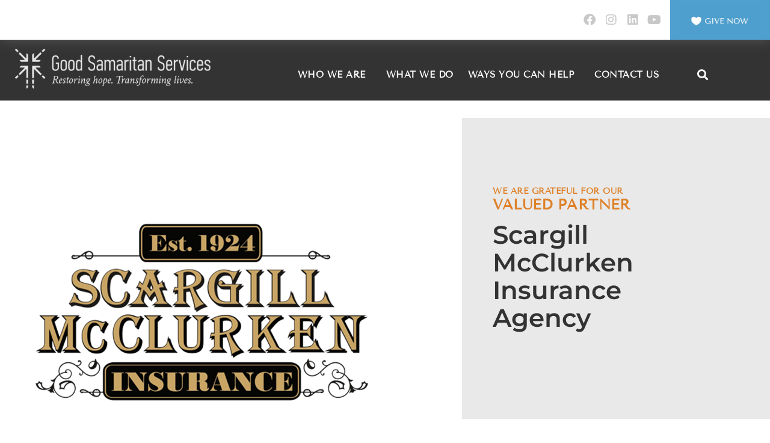

--- FILE ---
content_type: text/html; charset=UTF-8
request_url: https://goodsamservices.org/scargill-mcclurken-insurance-agency/
body_size: 29830
content:
<!doctype html>
<html lang="en-US">
<head>
	<meta charset="UTF-8">
	<meta name="viewport" content="width=device-width, initial-scale=1">
	<link rel="profile" href="https://gmpg.org/xfn/11">
	<style id="jetpack-boost-critical-css">@media all{[class*=bdt-] *,[class*=bdt-] ::after,[class*=bdt-] ::before{box-sizing:border-box}}@media all{.simple-banner{width:100%;text-align:center;position:relative;display:block}}@media all{html{line-height:1.15;-webkit-text-size-adjust:100%}*{box-sizing:border-box}body{margin:0;font-family:-apple-system,BlinkMacSystemFont,Segoe UI,Roboto,Helvetica Neue,Arial,Noto Sans,sans-serif,Apple Color Emoji,Segoe UI Emoji,Segoe UI Symbol,Noto Color Emoji;font-size:1rem;font-weight:400;line-height:1.5;color:#333;background-color:#fff;-webkit-font-smoothing:antialiased;-moz-osx-font-smoothing:grayscale}h1,h2,h4,h5{margin-block-start:.5rem;margin-block-end:1rem;font-family:inherit;font-weight:500;line-height:1.2;color:inherit}h1{font-size:2.5rem}h2{font-size:2rem}h4{font-size:1.5rem}h5{font-size:1.25rem}p{margin-block-start:0;margin-block-end:.9rem}a{background-color:transparent;text-decoration:none;color:#c36}strong{font-weight:bolder}img{border-style:none;height:auto;max-width:100%}label{display:inline-block;line-height:1;vertical-align:middle}input{font-family:inherit;font-size:1rem;line-height:1.5;margin:0}input[type=search]{width:100%;border:1px solid #666;border-radius:3px;padding:.5rem 1rem}input{overflow:visible}[type=search]{-webkit-appearance:textfield;outline-offset:-2px}li,ul{margin-block-start:0;margin-block-end:0;border:0;outline:0;font-size:100%;vertical-align:baseline;background:0 0}}@media all{@charset "UTF-8";.screen-reader-text{clip:rect(1px,1px,1px,1px);height:1px;overflow:hidden;position:absolute!important;width:1px;word-wrap:normal!important}}@media all{@charset "UTF-8";.site-navigation{grid-area:nav-menu;display:flex;align-items:center;flex-grow:1}}@media all{@font-face{font-family:eicons;font-weight:400;font-style:normal}[class*=" eicon-"],[class^=eicon]{display:inline-block;font-family:eicons;font-size:inherit;font-weight:400;font-style:normal;font-variant:normal;line-height:1;text-rendering:auto;-webkit-font-smoothing:antialiased;-moz-osx-font-smoothing:grayscale}.eicon-menu-bar:before{content:""}.eicon-close:before{content:""}}@media all{@charset "UTF-8";.dialog-close-button{position:absolute;margin-top:15px;right:15px;color:var(--e-a-color-txt);font-size:15px;line-height:1}.elementor-screen-only,.screen-reader-text{position:absolute;top:-10000em;width:1px;height:1px;margin:-1px;padding:0;overflow:hidden;clip:rect(0,0,0,0);border:0}.elementor *,.elementor :after,.elementor :before{box-sizing:border-box}.elementor a{box-shadow:none;text-decoration:none}.elementor img{height:auto;max-width:100%;border:none;border-radius:0;box-shadow:none}.elementor .elementor-background-overlay{height:100%;width:100%;top:0;left:0;position:absolute}.elementor-element{--flex-direction:initial;--flex-wrap:initial;--justify-content:initial;--align-items:initial;--align-content:initial;--gap:initial;--flex-basis:initial;--flex-grow:initial;--flex-shrink:initial;--order:initial;--align-self:initial;flex-basis:var(--flex-basis);flex-grow:var(--flex-grow);flex-shrink:var(--flex-shrink);order:var(--order);align-self:var(--align-self)}.elementor-element:where(.e-con-full,.elementor-widget){flex-direction:var(--flex-direction);flex-wrap:var(--flex-wrap);justify-content:var(--justify-content);align-items:var(--align-items);align-content:var(--align-content);gap:var(--gap)}.elementor-invisible{visibility:hidden}.elementor-align-center{text-align:center}:root{--page-title-display:block}.elementor-page-title{display:var(--page-title-display)}.elementor-section{position:relative}.elementor-section .elementor-container{display:flex;margin-right:auto;margin-left:auto;position:relative}@media (max-width:1024px){.elementor-section .elementor-container{flex-wrap:wrap}}.elementor-section.elementor-section-boxed>.elementor-container{max-width:1140px}.elementor-section.elementor-section-items-middle>.elementor-container{align-items:center}.elementor-widget-wrap{position:relative;width:100%;flex-wrap:wrap;align-content:flex-start}.elementor:not(.elementor-bc-flex-widget) .elementor-widget-wrap{display:flex}.elementor-widget-wrap>.elementor-element{width:100%}.elementor-widget{position:relative}.elementor-widget:not(:last-child){margin-bottom:20px}.elementor-column{position:relative;min-height:1px;display:flex}.elementor-column-gap-default>.elementor-column>.elementor-element-populated{padding:10px}@media (min-width:768px){.elementor-column.elementor-col-33{width:33.333%}.elementor-column.elementor-col-50{width:50%}.elementor-column.elementor-col-100{width:100%}}@media (max-width:767px){.elementor-column{width:100%}}ul.elementor-icon-list-items.elementor-inline-items{display:flex;flex-wrap:wrap}ul.elementor-icon-list-items.elementor-inline-items .elementor-inline-item{word-break:break-word}.elementor-grid{display:grid;grid-column-gap:var(--grid-column-gap);grid-row-gap:var(--grid-row-gap)}.elementor-grid .elementor-grid-item{min-width:0}.elementor-grid-0 .elementor-grid{display:inline-block;width:100%;word-spacing:var(--grid-column-gap);margin-bottom:calc(-1*var(--grid-row-gap))}.elementor-grid-0 .elementor-grid .elementor-grid-item{display:inline-block;margin-bottom:var(--grid-row-gap);word-break:break-word}.elementor-icon{display:inline-block;line-height:1;color:#69727d;font-size:50px;text-align:center}.elementor-icon i{width:1em;height:1em;position:relative;display:block}.elementor-icon i:before{position:absolute;left:50%;transform:translateX(-50%)}.elementor-shape-circle .elementor-icon{border-radius:50%}.elementor-shape{overflow:hidden;position:absolute;left:0;width:100%;line-height:0;direction:ltr}.elementor-shape-top{top:-1px}.elementor-shape-bottom{bottom:-1px}.elementor-shape-bottom:not([data-negative=true]) svg{z-index:-1}.elementor-shape[data-negative=false].elementor-shape-bottom{transform:rotate(180deg)}.elementor-shape svg{display:block;width:calc(100% + 1.3px);position:relative;left:50%;transform:translateX(-50%)}.elementor-shape .elementor-shape-fill{fill:#fff;transform-origin:center;transform:rotateY(0)}.elementor .elementor-element ul.elementor-icon-list-items{padding:0}.elementor-heading-title{padding:0;margin:0;line-height:1}.elementor-widget .elementor-icon-list-items.elementor-inline-items{margin-right:-8px;margin-left:-8px}.elementor-widget .elementor-icon-list-items.elementor-inline-items .elementor-icon-list-item{margin-right:8px;margin-left:8px}.elementor-widget .elementor-icon-list-items.elementor-inline-items .elementor-icon-list-item:after{width:auto;left:auto;right:auto;position:relative;height:100%;border-top:0;border-bottom:0;border-right:0;border-left-width:1px;border-style:solid;right:-8px}.elementor-widget .elementor-icon-list-items{list-style-type:none;margin:0;padding:0}.elementor-widget .elementor-icon-list-item{margin:0;padding:0;position:relative}.elementor-widget .elementor-icon-list-item:after{position:absolute;bottom:0;width:100%}.elementor-widget .elementor-icon-list-item,.elementor-widget .elementor-icon-list-item a{display:flex;font-size:inherit;align-items:var(--icon-vertical-align,center)}.elementor-widget.elementor-align-center .elementor-icon-list-item,.elementor-widget.elementor-align-center .elementor-icon-list-item a{justify-content:center}.elementor-widget.elementor-align-center .elementor-icon-list-item:after{margin:auto}.elementor-widget.elementor-align-center .elementor-inline-items{justify-content:center}.elementor-widget:not(.elementor-align-right) .elementor-icon-list-item:after{left:0}.elementor-widget:not(.elementor-align-left) .elementor-icon-list-item:after{right:0}@media (min-width:-1){.elementor-widget:not(.elementor-widescreen-align-right) .elementor-icon-list-item:after{left:0}.elementor-widget:not(.elementor-widescreen-align-left) .elementor-icon-list-item:after{right:0}}@media (max-width:-1){.elementor-widget:not(.elementor-laptop-align-right) .elementor-icon-list-item:after{left:0}.elementor-widget:not(.elementor-laptop-align-left) .elementor-icon-list-item:after{right:0}}@media (max-width:-1){.elementor-widget:not(.elementor-tablet_extra-align-right) .elementor-icon-list-item:after{left:0}.elementor-widget:not(.elementor-tablet_extra-align-left) .elementor-icon-list-item:after{right:0}}@media (max-width:1024px){.elementor-widget:not(.elementor-tablet-align-right) .elementor-icon-list-item:after{left:0}.elementor-widget:not(.elementor-tablet-align-left) .elementor-icon-list-item:after{right:0}}@media (max-width:-1){.elementor-widget:not(.elementor-mobile_extra-align-right) .elementor-icon-list-item:after{left:0}.elementor-widget:not(.elementor-mobile_extra-align-left) .elementor-icon-list-item:after{right:0}}@media (max-width:767px){.elementor-widget:not(.elementor-mobile-align-right) .elementor-icon-list-item:after{left:0}.elementor-widget:not(.elementor-mobile-align-left) .elementor-icon-list-item:after{right:0}}.elementor-widget-image{text-align:center}.elementor-widget-image a{display:inline-block}.elementor-widget-image img{vertical-align:middle;display:inline-block}.elementor-widget-social-icons.elementor-grid-0 .elementor-widget-container{line-height:1;font-size:0}.elementor-widget-social-icons .elementor-grid{grid-column-gap:var(--grid-column-gap,5px);grid-row-gap:var(--grid-row-gap,5px);grid-template-columns:var(--grid-template-columns);justify-content:var(--justify-content,center);justify-items:var(--justify-content,center)}.elementor-icon.elementor-social-icon{font-size:var(--icon-size,25px);line-height:var(--icon-size,25px);width:calc(var(--icon-size,25px) + 2*var(--icon-padding,.5em));height:calc(var(--icon-size,25px) + 2*var(--icon-padding,.5em))}.elementor-social-icon{--e-social-icon-icon-color:#fff;display:inline-flex;background-color:#69727d;align-items:center;justify-content:center;text-align:center}.elementor-social-icon i{color:var(--e-social-icon-icon-color)}.elementor-social-icon:last-child{margin:0}.elementor-social-icon-facebook{background-color:#3b5998}.elementor-social-icon-instagram{background-color:#262626}.elementor-social-icon-linkedin{background-color:#0077b5}.elementor-social-icon-youtube{background-color:#cd201f}.elementor-shape-circle .elementor-icon.elementor-social-icon{border-radius:50%}.elementor-column .elementor-spacer-inner{height:var(--spacer-size)}}@media all{@charset "UTF-8";.elementor-location-header:before{content:"";display:table;clear:both}.elementor-search-form{display:block}.elementor-search-form input[type=search]{margin:0;border:0;padding:0;display:inline-block;vertical-align:middle;white-space:normal;background:0 0;line-height:1;min-width:0;font-size:15px;-webkit-appearance:none;-moz-appearance:none}.elementor-search-form__container{display:flex;overflow:hidden;border:0 solid transparent;min-height:50px}.elementor-search-form__container:not(.elementor-search-form--full-screen){background:#f1f2f3}.elementor-search-form__input{flex-basis:100%;color:#3f444b}.elementor-search-form__input::-moz-placeholder{color:inherit;font-family:inherit;opacity:.6}.elementor-search-form__input::placeholder{color:inherit;font-family:inherit;opacity:.6}.elementor-search-form--skin-full_screen .elementor-search-form input[type=search].elementor-search-form__input{font-size:50px;text-align:center;border:solid #fff;border-width:0 0 1px;line-height:1.5;color:#fff}.elementor-search-form--skin-full_screen .elementor-search-form__toggle{display:inline-block;vertical-align:middle;color:var(--e-search-form-toggle-color,#33373d);font-size:var(--e-search-form-toggle-size,33px)}.elementor-search-form--skin-full_screen .elementor-search-form__toggle i{position:relative;display:block;width:var(--e-search-form-toggle-size,33px);height:var(--e-search-form-toggle-size,33px);background-color:var(--e-search-form-toggle-background-color,rgba(0,0,0,.05));border:var(--e-search-form-toggle-border-width,0) solid var(--e-search-form-toggle-color,#33373d);border-radius:var(--e-search-form-toggle-border-radius,3px)}.elementor-search-form--skin-full_screen .elementor-search-form__toggle i:before{position:absolute;left:50%;top:50%;transform:translate(-50%,-50%)}.elementor-search-form--skin-full_screen .elementor-search-form__toggle i:before{font-size:var(--e-search-form-toggle-icon-size,.55em)}.elementor-search-form--skin-full_screen .elementor-search-form__container{align-items:center;position:fixed;z-index:9998;top:0;left:0;right:0;bottom:0;height:100vh;padding:0 15%;background-color:rgba(0,0,0,.8)}.elementor-search-form--skin-full_screen .elementor-search-form__container:not(.elementor-search-form--full-screen){overflow:hidden;opacity:0;transform:scale(0)}.elementor-search-form--skin-full_screen .elementor-search-form__container:not(.elementor-search-form--full-screen) .dialog-lightbox-close-button{display:none}.elementor-widget-post-info.elementor-align-center .elementor-icon-list-item:after{margin:initial}.elementor-icon-list-items .elementor-icon-list-item .elementor-icon-list-text{display:inline-block}.elementor-posts-container .elementor-post__thumbnail img{display:block;width:100%;max-height:none;max-width:none}.elementor-posts .elementor-post__card .elementor-post__thumbnail img{width:calc(100% + 1px)}.elementor-widget-posts>.elementor-widget-container .e-load-more-spinner i{margin:0 auto;display:none}.elementor-widget-posts>.elementor-widget-container .e-load-more-spinner i{color:var(--load-more-spinner-color)}.elementor-widget-posts>.elementor-widget-container .e-load-more-message{color:var(--load-more-message-color);text-align:var(--load-more-message-alignment,center);display:none;margin-top:var(--load-more—spacing,30px)}.elementor-share-buttons--color-custom.elementor-share-buttons--skin-flat .elementor-share-btn{background-color:var(--e-share-buttons-primary-color,#ea4335)}.elementor-share-buttons--color-custom.elementor-share-buttons--skin-flat .elementor-share-btn__icon{color:var(--e-share-buttons-secondary-color,#fff)}.elementor-share-buttons--color-official.elementor-share-buttons--skin-flat .elementor-share-btn_facebook{background-color:#3b5998}.elementor-share-buttons--color-official.elementor-share-buttons--skin-flat .elementor-share-btn_linkedin{background-color:#0077b5}.elementor-share-buttons--color-official.elementor-share-buttons--skin-flat .elementor-share-btn_pinterest{background-color:#bd081c}.elementor-share-buttons--color-official.elementor-share-buttons--skin-flat .elementor-share-btn_twitter{background-color:#1da1f2}.elementor-share-buttons--skin-flat .elementor-share-btn{background-color:var(--e-share-buttons-primary-color,#ea4335)}.elementor-share-buttons--skin-flat .elementor-share-btn__icon,.elementor-share-buttons--skin-flat .elementor-share-btn__text{color:var(--e-share-buttons-secondary-color,#fff)}.elementor-share-buttons--view-icon .elementor-share-btn{justify-content:center}.elementor-share-buttons--view-icon .elementor-share-btn__icon{flex-grow:1;justify-content:center}.elementor-share-btn{overflow:hidden;font-size:10px;display:flex;align-items:center;justify-content:flex-start;height:4.5em}.elementor-share-btn__icon{display:flex;align-self:stretch;justify-content:center;align-items:center;width:4.5em;position:relative}.elementor-share-btn__icon i{font-size:var(--e-share-buttons-icon-size,1.7em)}.elementor-share-btn__text{font-size:1.5em;padding-right:1em;align-self:stretch;flex-grow:1;align-items:center;display:flex;font-weight:100}.elementor-share-btn__title{font-weight:700;flex-shrink:0}.elementor-widget-share-buttons{text-align:var(--alignment,inherit);-moz-text-align-last:var(--alignment,inherit);text-align-last:var(--alignment,inherit)}.elementor-widget-share-buttons.elementor-grid-0 .elementor-widget-container{font-size:0}.elementor-item:after,.elementor-item:before{display:block;position:absolute}.elementor-item:not(:hover):not(:focus):not(.elementor-item-active):not(.highlighted):after,.elementor-item:not(:hover):not(:focus):not(.elementor-item-active):not(.highlighted):before{opacity:0}.e--pointer-underline .elementor-item:after,.e--pointer-underline .elementor-item:before{height:3px;width:100%;left:0;background-color:#3f444b;z-index:2}.e--pointer-underline .elementor-item:after{content:"";bottom:0}.elementor-nav-menu--main .elementor-nav-menu a{padding:13px 20px}.elementor-nav-menu--main .elementor-nav-menu ul{position:absolute;width:12em;border-width:0;border-style:solid;padding:0}.elementor-nav-menu--layout-horizontal{display:flex}.elementor-nav-menu--layout-horizontal .elementor-nav-menu{display:flex;flex-wrap:wrap}.elementor-nav-menu--layout-horizontal .elementor-nav-menu a{white-space:nowrap;flex-grow:1}.elementor-nav-menu--layout-horizontal .elementor-nav-menu>li{display:flex}.elementor-nav-menu--layout-horizontal .elementor-nav-menu>li ul{top:100%!important}.elementor-nav-menu--layout-horizontal .elementor-nav-menu>li:not(:first-child)>a{margin-inline-start:var(--e-nav-menu-horizontal-menu-item-margin)}.elementor-nav-menu--layout-horizontal .elementor-nav-menu>li:not(:first-child)>ul{left:var(--e-nav-menu-horizontal-menu-item-margin)!important}.elementor-nav-menu--layout-horizontal .elementor-nav-menu>li:not(:last-child)>a{margin-inline-end:var(--e-nav-menu-horizontal-menu-item-margin)}.elementor-nav-menu--layout-horizontal .elementor-nav-menu>li:not(:last-child):after{content:var(--e-nav-menu-divider-content,none);height:var(--e-nav-menu-divider-height,35%);border-left:var(--e-nav-menu-divider-width,2px) var(--e-nav-menu-divider-style,solid) var(--e-nav-menu-divider-color,#000);border-bottom-color:var(--e-nav-menu-divider-color,#000);border-right-color:var(--e-nav-menu-divider-color,#000);border-top-color:var(--e-nav-menu-divider-color,#000);align-self:center}.elementor-nav-menu__align-right .elementor-nav-menu{margin-left:auto;justify-content:flex-end}.elementor-widget-nav-menu .elementor-widget-container{display:flex;flex-direction:column}.elementor-nav-menu{position:relative;z-index:2}.elementor-nav-menu:after{content:" ";display:block;height:0;font:0/0 serif;clear:both;visibility:hidden;overflow:hidden}.elementor-nav-menu,.elementor-nav-menu li,.elementor-nav-menu ul{display:block;list-style:none;margin:0;padding:0;line-height:normal}.elementor-nav-menu ul{display:none}.elementor-nav-menu a,.elementor-nav-menu li{position:relative}.elementor-nav-menu li{border-width:0}.elementor-nav-menu a{display:flex;align-items:center}.elementor-nav-menu a{padding:10px 20px;line-height:20px}.elementor-menu-toggle{display:flex;align-items:center;justify-content:center;font-size:var(--nav-menu-icon-size,22px);padding:.25em;border:0 solid;border-radius:3px;background-color:rgba(0,0,0,.05);color:#33373d}.elementor-menu-toggle:not(.elementor-active) .elementor-menu-toggle__icon--close{display:none}.elementor-nav-menu--dropdown{background-color:#fff;font-size:13px}.elementor-nav-menu--dropdown.elementor-nav-menu__container{margin-top:10px;transform-origin:top;overflow-y:auto;overflow-x:hidden}.elementor-nav-menu--dropdown.elementor-nav-menu__container .elementor-sub-item{font-size:.85em}.elementor-nav-menu--dropdown a{color:#33373d}ul.elementor-nav-menu--dropdown a{text-shadow:none;border-left:8px solid transparent}.elementor-nav-menu--toggle .elementor-menu-toggle:not(.elementor-active)+.elementor-nav-menu__container{transform:scaleY(0);max-height:0;overflow:hidden}.elementor-nav-menu--stretch .elementor-nav-menu__container.elementor-nav-menu--dropdown{position:absolute;z-index:9997}@media (max-width:1024px){.elementor-nav-menu--dropdown-tablet .elementor-nav-menu--main{display:none}}@media (min-width:1025px){.elementor-nav-menu--dropdown-tablet .elementor-menu-toggle,.elementor-nav-menu--dropdown-tablet .elementor-nav-menu--dropdown{display:none}.elementor-nav-menu--dropdown-tablet nav.elementor-nav-menu--dropdown.elementor-nav-menu__container{overflow-y:hidden}}}@media all{.fab,.fas{-moz-osx-font-smoothing:grayscale;-webkit-font-smoothing:antialiased;display:inline-block;font-style:normal;font-variant:normal;text-rendering:auto;line-height:1}.fa-chevron-up:before{content:""}.fa-envelope:before{content:""}.fa-facebook:before{content:""}.fa-instagram:before{content:""}.fa-linkedin:before{content:""}.fa-pinterest:before{content:""}.fa-search:before{content:""}.fa-spinner:before{content:""}.fa-twitter:before{content:""}.fa-youtube:before{content:""}}@media all{@font-face{font-family:"Font Awesome 5 Brands";font-style:normal;font-weight:400;font-display:block}.fab{font-family:"Font Awesome 5 Brands";font-weight:400}}@media all{@font-face{font-family:"Font Awesome 5 Free";font-style:normal;font-weight:900;font-display:block}.fas{font-family:"Font Awesome 5 Free";font-weight:900}}@media all{.bdt-ep-advanced-image-gallery-thumbnail img{width:100%;object-fit:cover;vertical-align:top}}@media all{.eael-ext-scroll-to-top-wrap.scroll-to-top-hide{display:none}.eael-ext-scroll-to-top-button{position:fixed;display:-webkit-box;display:-ms-flexbox;display:flex;-webkit-box-align:center;-ms-flex-align:center;align-items:center;-webkit-box-pack:center;-ms-flex-pack:center;justify-content:center}}@media all{@charset "UTF-8";.screen-reader-text{border:0;clip:rect(1px,1px,1px,1px);-webkit-clip-path:inset(50%);clip-path:inset(50%);height:1px;margin:-1px;overflow:hidden;padding:0;position:absolute!important;width:1px;word-wrap:normal!important}}@media all{.fab,.fas{-moz-osx-font-smoothing:grayscale;-webkit-font-smoothing:antialiased;display:inline-block;font-style:normal;font-variant:normal;text-rendering:auto;line-height:1}.fa-chevron-up:before{content:""}.fa-envelope:before{content:""}.fa-facebook:before{content:""}.fa-instagram:before{content:""}.fa-linkedin:before{content:""}.fa-pinterest:before{content:""}.fa-search:before{content:""}.fa-spinner:before{content:""}.fa-twitter:before{content:""}.fa-youtube:before{content:""}@font-face{font-family:"Font Awesome 5 Brands";font-style:normal;font-weight:400;font-display:block}.fab{font-family:"Font Awesome 5 Brands"}@font-face{font-family:"Font Awesome 5 Free";font-style:normal;font-weight:400;font-display:block}.fab{font-weight:400}@font-face{font-family:"Font Awesome 5 Free";font-style:normal;font-weight:900;font-display:block}.fas{font-family:"Font Awesome 5 Free"}.fas{font-weight:900}}@media all{@charset "UTF-8";.wp-block-image img{box-sizing:border-box;height:auto;max-width:100%;vertical-align:bottom}ul{box-sizing:border-box}.screen-reader-text{clip:rect(1px,1px,1px,1px);word-wrap:normal!important;border:0;-webkit-clip-path:inset(50%);clip-path:inset(50%);height:1px;margin:-1px;overflow:hidden;padding:0;position:absolute;width:1px}}</style><title>Scargill McClurken Insurance Agency &#8211; Good Samaritan Services</title>
<meta name='robots' content='max-image-preview:large' />
<!-- Jetpack Site Verification Tags -->
<meta name="google-site-verification" content="dbe_9hwMRc-T9JaE8adCJOR_NTFtwC1rtdD0CEq7oFg" />
<link rel='dns-prefetch' href='//www.googletagmanager.com' />
<link rel='dns-prefetch' href='//stats.wp.com' />
<link rel='preconnect' href='//i0.wp.com' />
<link rel='preconnect' href='//c0.wp.com' />
<link rel="alternate" type="application/rss+xml" title="Good Samaritan Services &raquo; Feed" href="https://goodsamservices.org/feed/" />
<link rel="alternate" type="application/rss+xml" title="Good Samaritan Services &raquo; Comments Feed" href="https://goodsamservices.org/comments/feed/" />
<link rel="alternate" type="application/rss+xml" title="Good Samaritan Services &raquo; Scargill McClurken Insurance Agency Comments Feed" href="https://goodsamservices.org/scargill-mcclurken-insurance-agency/feed/" />
<link rel="alternate" title="oEmbed (JSON)" type="application/json+oembed" href="https://goodsamservices.org/wp-json/oembed/1.0/embed?url=https%3A%2F%2Fgoodsamservices.org%2Fscargill-mcclurken-insurance-agency%2F" />
<link rel="alternate" title="oEmbed (XML)" type="text/xml+oembed" href="https://goodsamservices.org/wp-json/oembed/1.0/embed?url=https%3A%2F%2Fgoodsamservices.org%2Fscargill-mcclurken-insurance-agency%2F&#038;format=xml" />
<noscript><link rel='stylesheet' id='all-css-b99da8738b821075ee65ab19fe4b22cc' href='https://goodsamservices.org/_jb_static/??cf9e4aa791' type='text/css' media='all' /></noscript><link data-media="all" onload="this.media=this.dataset.media; delete this.dataset.media; this.removeAttribute( &apos;onload&apos; );" rel='stylesheet' id='all-css-b99da8738b821075ee65ab19fe4b22cc' href='https://goodsamservices.org/_jb_static/??cf9e4aa791' type='text/css' media="not all" />
<style id='elementor-frontend-inline-css'>
.elementor-kit-6{--e-global-color-primary:#6EC1E4;--e-global-color-secondary:#54595F;--e-global-color-text:#7A7A7A;--e-global-color-accent:#61CE70;--e-global-color-0b35f34:#2397B4;--e-global-typography-primary-font-family:"Roboto";--e-global-typography-primary-font-weight:600;--e-global-typography-secondary-font-family:"Roboto Slab";--e-global-typography-secondary-font-weight:400;--e-global-typography-text-font-family:"Roboto";--e-global-typography-text-font-weight:400;--e-global-typography-accent-font-family:"Roboto";--e-global-typography-accent-font-weight:500;background-color:#FFFFFF;}.elementor-kit-6 e-page-transition{background-color:#FFBC7D;}.elementor-kit-6 a{color:#414141;}.elementor-section.elementor-section-boxed > .elementor-container{max-width:1140px;}.e-con{--container-max-width:1140px;}.elementor-widget:not(:last-child){margin-block-end:20px;}.elementor-element{--widgets-spacing:20px 20px;--widgets-spacing-row:20px;--widgets-spacing-column:20px;}{}h1.entry-title{display:var(--page-title-display);}@media(max-width:1024px){.elementor-section.elementor-section-boxed > .elementor-container{max-width:1024px;}.e-con{--container-max-width:1024px;}}@media(max-width:767px){.elementor-section.elementor-section-boxed > .elementor-container{max-width:767px;}.e-con{--container-max-width:767px;}}
.elementor-widget-section .eael-protected-content-message{font-family:var( --e-global-typography-secondary-font-family ), Sans-serif;font-weight:var( --e-global-typography-secondary-font-weight );}.elementor-widget-section .protected-content-error-msg{font-family:var( --e-global-typography-secondary-font-family ), Sans-serif;font-weight:var( --e-global-typography-secondary-font-weight );}.elementor-2985 .elementor-element.elementor-element-4f4cb722{border-style:solid;border-width:0px 0px 0px 0px;border-color:#E6E6E6;box-shadow:0px 0px 23px 0px rgba(127.5, 127.5, 127.5, 0.5);margin-top:0px;margin-bottom:-5px;padding:0px 0px 0px 0px;z-index:6;}.elementor-2985 .elementor-element.elementor-element-1bb97c36:not(.elementor-motion-effects-element-type-background) > .elementor-widget-wrap, .elementor-2985 .elementor-element.elementor-element-1bb97c36 > .elementor-widget-wrap > .elementor-motion-effects-container > .elementor-motion-effects-layer{background-color:#FFFFFF;}.elementor-bc-flex-widget .elementor-2985 .elementor-element.elementor-element-1bb97c36.elementor-column .elementor-widget-wrap{align-items:center;}.elementor-2985 .elementor-element.elementor-element-1bb97c36.elementor-column.elementor-element[data-element_type="column"] > .elementor-widget-wrap.elementor-element-populated{align-content:center;align-items:center;}.elementor-2985 .elementor-element.elementor-element-1bb97c36 > .elementor-element-populated{transition:background 0.3s, border 0.3s, border-radius 0.3s, box-shadow 0.3s;}.elementor-2985 .elementor-element.elementor-element-1bb97c36 > .elementor-element-populated > .elementor-background-overlay{transition:background 0.3s, border-radius 0.3s, opacity 0.3s;}.elementor-widget-social-icons .eael-protected-content-message{font-family:var( --e-global-typography-secondary-font-family ), Sans-serif;font-weight:var( --e-global-typography-secondary-font-weight );}.elementor-widget-social-icons .protected-content-error-msg{font-family:var( --e-global-typography-secondary-font-family ), Sans-serif;font-weight:var( --e-global-typography-secondary-font-weight );}.elementor-2985 .elementor-element.elementor-element-21dad891{--grid-template-columns:repeat(0, auto);--icon-size:20px;--grid-column-gap:0px;--grid-row-gap:0px;}.elementor-2985 .elementor-element.elementor-element-21dad891 .elementor-widget-container{text-align:right;}.elementor-2985 .elementor-element.elementor-element-21dad891 .elementor-social-icon{background-color:#FFFFFF;--icon-padding:0.3em;}.elementor-2985 .elementor-element.elementor-element-21dad891 .elementor-social-icon i{color:#C8C8C8;}.elementor-2985 .elementor-element.elementor-element-21dad891 .elementor-social-icon svg{fill:#C8C8C8;}.elementor-2985 .elementor-element.elementor-element-21dad891 .elementor-social-icon:hover{background-color:#E0E0E0;}.elementor-2985 .elementor-element.elementor-element-21dad891 .elementor-social-icon:hover i{color:#FFFFFF;}.elementor-2985 .elementor-element.elementor-element-21dad891 .elementor-social-icon:hover svg{fill:#FFFFFF;}.elementor-2985 .elementor-element.elementor-element-417fb3c0:not(.elementor-motion-effects-element-type-background) > .elementor-widget-wrap, .elementor-2985 .elementor-element.elementor-element-417fb3c0 > .elementor-widget-wrap > .elementor-motion-effects-container > .elementor-motion-effects-layer{background-color:#50A0CF;}.elementor-bc-flex-widget .elementor-2985 .elementor-element.elementor-element-417fb3c0.elementor-column .elementor-widget-wrap{align-items:center;}.elementor-2985 .elementor-element.elementor-element-417fb3c0.elementor-column.elementor-element[data-element_type="column"] > .elementor-widget-wrap.elementor-element-populated{align-content:center;align-items:center;}.elementor-2985 .elementor-element.elementor-element-417fb3c0 > .elementor-element-populated{transition:background 0.3s, border 0.3s, border-radius 0.3s, box-shadow 0.3s;}.elementor-2985 .elementor-element.elementor-element-417fb3c0 > .elementor-element-populated > .elementor-background-overlay{transition:background 0.3s, border-radius 0.3s, opacity 0.3s;}.elementor-widget-image .eael-protected-content-message{font-family:var( --e-global-typography-secondary-font-family ), Sans-serif;font-weight:var( --e-global-typography-secondary-font-weight );}.elementor-widget-image .protected-content-error-msg{font-family:var( --e-global-typography-secondary-font-family ), Sans-serif;font-weight:var( --e-global-typography-secondary-font-weight );}.elementor-widget-image .widget-image-caption{color:var( --e-global-color-text );font-family:var( --e-global-typography-text-font-family ), Sans-serif;font-weight:var( --e-global-typography-text-font-weight );}.elementor-2985 .elementor-element.elementor-element-2bfd6e76 img{width:90%;}.elementor-2985 .elementor-element.elementor-element-71e963d3:not(.elementor-motion-effects-element-type-background), .elementor-2985 .elementor-element.elementor-element-71e963d3 > .elementor-motion-effects-container > .elementor-motion-effects-layer{background-color:#333333;}.elementor-2985 .elementor-element.elementor-element-71e963d3 > .elementor-container{max-width:1200px;}.elementor-2985 .elementor-element.elementor-element-71e963d3{transition:background 0.3s, border 0.3s, border-radius 0.3s, box-shadow 0.3s;padding:25px 0px 5px 0px;}.elementor-2985 .elementor-element.elementor-element-71e963d3 > .elementor-background-overlay{transition:background 0.3s, border-radius 0.3s, opacity 0.3s;}.elementor-bc-flex-widget .elementor-2985 .elementor-element.elementor-element-5cb14c7d.elementor-column .elementor-widget-wrap{align-items:center;}.elementor-2985 .elementor-element.elementor-element-5cb14c7d.elementor-column.elementor-element[data-element_type="column"] > .elementor-widget-wrap.elementor-element-populated{align-content:center;align-items:center;}.elementor-2985 .elementor-element.elementor-element-628758b2 > .elementor-widget-container{margin:-15px 0px 5px 15px;}.elementor-2985 .elementor-element.elementor-element-628758b2 img{width:100%;filter:brightness( 90% ) contrast( 100% ) saturate( 100% ) blur( 0px ) hue-rotate( 0deg );}.elementor-bc-flex-widget .elementor-2985 .elementor-element.elementor-element-ff0b0be.elementor-column .elementor-widget-wrap{align-items:center;}.elementor-2985 .elementor-element.elementor-element-ff0b0be.elementor-column.elementor-element[data-element_type="column"] > .elementor-widget-wrap.elementor-element-populated{align-content:center;align-items:center;}.elementor-widget-nav-menu .eael-protected-content-message{font-family:var( --e-global-typography-secondary-font-family ), Sans-serif;font-weight:var( --e-global-typography-secondary-font-weight );}.elementor-widget-nav-menu .protected-content-error-msg{font-family:var( --e-global-typography-secondary-font-family ), Sans-serif;font-weight:var( --e-global-typography-secondary-font-weight );}.elementor-widget-nav-menu .elementor-nav-menu .elementor-item{font-family:var( --e-global-typography-primary-font-family ), Sans-serif;font-weight:var( --e-global-typography-primary-font-weight );}.elementor-widget-nav-menu .elementor-nav-menu--main .elementor-item{color:var( --e-global-color-text );fill:var( --e-global-color-text );}.elementor-widget-nav-menu .elementor-nav-menu--main .elementor-item:hover,
					.elementor-widget-nav-menu .elementor-nav-menu--main .elementor-item.elementor-item-active,
					.elementor-widget-nav-menu .elementor-nav-menu--main .elementor-item.highlighted,
					.elementor-widget-nav-menu .elementor-nav-menu--main .elementor-item:focus{color:var( --e-global-color-accent );fill:var( --e-global-color-accent );}.elementor-widget-nav-menu .elementor-nav-menu--main:not(.e--pointer-framed) .elementor-item:before,
					.elementor-widget-nav-menu .elementor-nav-menu--main:not(.e--pointer-framed) .elementor-item:after{background-color:var( --e-global-color-accent );}.elementor-widget-nav-menu .e--pointer-framed .elementor-item:before,
					.elementor-widget-nav-menu .e--pointer-framed .elementor-item:after{border-color:var( --e-global-color-accent );}.elementor-widget-nav-menu{--e-nav-menu-divider-color:var( --e-global-color-text );}.elementor-widget-nav-menu .elementor-nav-menu--dropdown .elementor-item, .elementor-widget-nav-menu .elementor-nav-menu--dropdown  .elementor-sub-item{font-family:var( --e-global-typography-accent-font-family ), Sans-serif;font-weight:var( --e-global-typography-accent-font-weight );}.elementor-2985 .elementor-element.elementor-element-6353f356 .elementor-menu-toggle{margin-left:auto;background-color:#FFFFFF;}.elementor-2985 .elementor-element.elementor-element-6353f356 .elementor-nav-menu .elementor-item{font-family:"Tenor Sans", Sans-serif;font-size:15px;font-weight:700;text-transform:uppercase;text-decoration:none;letter-spacing:0.5px;}.elementor-2985 .elementor-element.elementor-element-6353f356 .elementor-nav-menu--main .elementor-item{color:#FFFFFF;fill:#FFFFFF;padding-left:11px;padding-right:11px;}.elementor-2985 .elementor-element.elementor-element-6353f356 .elementor-nav-menu--main .elementor-item:hover,
					.elementor-2985 .elementor-element.elementor-element-6353f356 .elementor-nav-menu--main .elementor-item.elementor-item-active,
					.elementor-2985 .elementor-element.elementor-element-6353f356 .elementor-nav-menu--main .elementor-item.highlighted,
					.elementor-2985 .elementor-element.elementor-element-6353f356 .elementor-nav-menu--main .elementor-item:focus{color:#EFE9D9;fill:#EFE9D9;}.elementor-2985 .elementor-element.elementor-element-6353f356 .elementor-nav-menu--main:not(.e--pointer-framed) .elementor-item:before,
					.elementor-2985 .elementor-element.elementor-element-6353f356 .elementor-nav-menu--main:not(.e--pointer-framed) .elementor-item:after{background-color:#61CE7000;}.elementor-2985 .elementor-element.elementor-element-6353f356 .e--pointer-framed .elementor-item:before,
					.elementor-2985 .elementor-element.elementor-element-6353f356 .e--pointer-framed .elementor-item:after{border-color:#61CE7000;}.elementor-2985 .elementor-element.elementor-element-6353f356 .elementor-nav-menu--main .elementor-item.elementor-item-active{color:#B47A5A;}.elementor-2985 .elementor-element.elementor-element-6353f356 .e--pointer-framed .elementor-item:before{border-width:0px;}.elementor-2985 .elementor-element.elementor-element-6353f356 .e--pointer-framed.e--animation-draw .elementor-item:before{border-width:0 0 0px 0px;}.elementor-2985 .elementor-element.elementor-element-6353f356 .e--pointer-framed.e--animation-draw .elementor-item:after{border-width:0px 0px 0 0;}.elementor-2985 .elementor-element.elementor-element-6353f356 .e--pointer-framed.e--animation-corners .elementor-item:before{border-width:0px 0 0 0px;}.elementor-2985 .elementor-element.elementor-element-6353f356 .e--pointer-framed.e--animation-corners .elementor-item:after{border-width:0 0px 0px 0;}.elementor-2985 .elementor-element.elementor-element-6353f356 .e--pointer-underline .elementor-item:after,
					 .elementor-2985 .elementor-element.elementor-element-6353f356 .e--pointer-overline .elementor-item:before,
					 .elementor-2985 .elementor-element.elementor-element-6353f356 .e--pointer-double-line .elementor-item:before,
					 .elementor-2985 .elementor-element.elementor-element-6353f356 .e--pointer-double-line .elementor-item:after{height:0px;}.elementor-2985 .elementor-element.elementor-element-6353f356{--e-nav-menu-horizontal-menu-item-margin:calc( 2px / 2 );}.elementor-2985 .elementor-element.elementor-element-6353f356 .elementor-nav-menu--main:not(.elementor-nav-menu--layout-horizontal) .elementor-nav-menu > li:not(:last-child){margin-bottom:2px;}.elementor-2985 .elementor-element.elementor-element-6353f356 .elementor-nav-menu--dropdown a, .elementor-2985 .elementor-element.elementor-element-6353f356 .elementor-menu-toggle{color:#FFFFFF;fill:#FFFFFF;}.elementor-2985 .elementor-element.elementor-element-6353f356 .elementor-nav-menu--dropdown{background-color:#333333;border-radius:0px 0px 20px 0px;}.elementor-2985 .elementor-element.elementor-element-6353f356 .elementor-nav-menu--dropdown a:hover,
					.elementor-2985 .elementor-element.elementor-element-6353f356 .elementor-nav-menu--dropdown a:focus,
					.elementor-2985 .elementor-element.elementor-element-6353f356 .elementor-nav-menu--dropdown a.elementor-item-active,
					.elementor-2985 .elementor-element.elementor-element-6353f356 .elementor-nav-menu--dropdown a.highlighted,
					.elementor-2985 .elementor-element.elementor-element-6353f356 .elementor-menu-toggle:hover,
					.elementor-2985 .elementor-element.elementor-element-6353f356 .elementor-menu-toggle:focus{color:#EFE9D9;}.elementor-2985 .elementor-element.elementor-element-6353f356 .elementor-nav-menu--dropdown a:hover,
					.elementor-2985 .elementor-element.elementor-element-6353f356 .elementor-nav-menu--dropdown a:focus,
					.elementor-2985 .elementor-element.elementor-element-6353f356 .elementor-nav-menu--dropdown a.elementor-item-active,
					.elementor-2985 .elementor-element.elementor-element-6353f356 .elementor-nav-menu--dropdown a.highlighted{background-color:#414141;}.elementor-2985 .elementor-element.elementor-element-6353f356 .elementor-nav-menu--dropdown a.elementor-item-active{color:#B47A5A;background-color:#414141;}.elementor-2985 .elementor-element.elementor-element-6353f356 .elementor-nav-menu--dropdown .elementor-item, .elementor-2985 .elementor-element.elementor-element-6353f356 .elementor-nav-menu--dropdown  .elementor-sub-item{font-family:"Tenor Sans", Sans-serif;font-size:15px;font-weight:700;text-transform:uppercase;text-decoration:none;letter-spacing:0.5px;}.elementor-2985 .elementor-element.elementor-element-6353f356 .elementor-nav-menu--dropdown li:first-child a{border-top-left-radius:0px;border-top-right-radius:0px;}.elementor-2985 .elementor-element.elementor-element-6353f356 .elementor-nav-menu--dropdown li:last-child a{border-bottom-right-radius:20px;border-bottom-left-radius:0px;}.elementor-2985 .elementor-element.elementor-element-6353f356 .elementor-nav-menu--dropdown a{padding-left:19px;padding-right:19px;padding-top:15px;padding-bottom:15px;}.elementor-2985 .elementor-element.elementor-element-6353f356 .elementor-nav-menu--main > .elementor-nav-menu > li > .elementor-nav-menu--dropdown, .elementor-2985 .elementor-element.elementor-element-6353f356 .elementor-nav-menu__container.elementor-nav-menu--dropdown{margin-top:15px !important;}.elementor-2985 .elementor-element.elementor-element-6353f356 div.elementor-menu-toggle{color:#313131;}.elementor-2985 .elementor-element.elementor-element-6353f356 div.elementor-menu-toggle svg{fill:#313131;}.elementor-2985 .elementor-element.elementor-element-6353f356 div.elementor-menu-toggle:hover, .elementor-2985 .elementor-element.elementor-element-6353f356 div.elementor-menu-toggle:focus{color:#FFFFFF;}.elementor-2985 .elementor-element.elementor-element-6353f356 div.elementor-menu-toggle:hover svg, .elementor-2985 .elementor-element.elementor-element-6353f356 div.elementor-menu-toggle:focus svg{fill:#FFFFFF;}.elementor-2985 .elementor-element.elementor-element-6353f356 .elementor-menu-toggle:hover, .elementor-2985 .elementor-element.elementor-element-6353f356 .elementor-menu-toggle:focus{background-color:#898989;}.elementor-bc-flex-widget .elementor-2985 .elementor-element.elementor-element-533d01e4.elementor-column .elementor-widget-wrap{align-items:center;}.elementor-2985 .elementor-element.elementor-element-533d01e4.elementor-column.elementor-element[data-element_type="column"] > .elementor-widget-wrap.elementor-element-populated{align-content:center;align-items:center;}.elementor-widget-search-form .eael-protected-content-message{font-family:var( --e-global-typography-secondary-font-family ), Sans-serif;font-weight:var( --e-global-typography-secondary-font-weight );}.elementor-widget-search-form .protected-content-error-msg{font-family:var( --e-global-typography-secondary-font-family ), Sans-serif;font-weight:var( --e-global-typography-secondary-font-weight );}.elementor-widget-search-form input[type="search"].elementor-search-form__input{font-family:var( --e-global-typography-text-font-family ), Sans-serif;font-weight:var( --e-global-typography-text-font-weight );}.elementor-widget-search-form .elementor-search-form__input,
					.elementor-widget-search-form .elementor-search-form__icon,
					.elementor-widget-search-form .elementor-lightbox .dialog-lightbox-close-button,
					.elementor-widget-search-form .elementor-lightbox .dialog-lightbox-close-button:hover,
					.elementor-widget-search-form.elementor-search-form--skin-full_screen input[type="search"].elementor-search-form__input{color:var( --e-global-color-text );fill:var( --e-global-color-text );}.elementor-widget-search-form .elementor-search-form__submit{font-family:var( --e-global-typography-text-font-family ), Sans-serif;font-weight:var( --e-global-typography-text-font-weight );background-color:var( --e-global-color-secondary );}.elementor-2985 .elementor-element.elementor-element-46fc9d76 .elementor-search-form{text-align:end;}.elementor-2985 .elementor-element.elementor-element-46fc9d76 .elementor-search-form__toggle{--e-search-form-toggle-size:33px;--e-search-form-toggle-color:#FFFFFF;--e-search-form-toggle-background-color:#FFFFFF00;}.elementor-2985 .elementor-element.elementor-element-46fc9d76 input[type="search"].elementor-search-form__input{font-family:"Roboto", Sans-serif;font-weight:400;}.elementor-2985 .elementor-element.elementor-element-46fc9d76 .elementor-search-form__input,
					.elementor-2985 .elementor-element.elementor-element-46fc9d76 .elementor-search-form__icon,
					.elementor-2985 .elementor-element.elementor-element-46fc9d76 .elementor-lightbox .dialog-lightbox-close-button,
					.elementor-2985 .elementor-element.elementor-element-46fc9d76 .elementor-lightbox .dialog-lightbox-close-button:hover,
					.elementor-2985 .elementor-element.elementor-element-46fc9d76.elementor-search-form--skin-full_screen input[type="search"].elementor-search-form__input{color:#FFFFFF;fill:#FFFFFF;}.elementor-2985 .elementor-element.elementor-element-46fc9d76:not(.elementor-search-form--skin-full_screen) .elementor-search-form__container{border-radius:3px;}.elementor-2985 .elementor-element.elementor-element-46fc9d76.elementor-search-form--skin-full_screen input[type="search"].elementor-search-form__input{border-radius:3px;}.elementor-2985 .elementor-element.elementor-element-46fc9d76 .elementor-search-form__toggle:hover{--e-search-form-toggle-background-color:#FFFFFF96;}.elementor-2985 .elementor-element.elementor-element-46fc9d76 .elementor-search-form__toggle:focus{--e-search-form-toggle-background-color:#FFFFFF96;}.elementor-widget .tippy-tooltip .tippy-content{text-align:center;}.elementor-theme-builder-content-area{height:400px;}.elementor-location-header:before, .elementor-location-footer:before{content:"";display:table;clear:both;}@media(max-width:1024px){.elementor-2985 .elementor-element.elementor-element-4f4cb722{margin-top:0px;margin-bottom:0px;padding:0px 0px 0px 0px;}.elementor-2985 .elementor-element.elementor-element-21dad891{--icon-size:22px;}.elementor-2985 .elementor-element.elementor-element-2bfd6e76 img{width:100%;}.elementor-2985 .elementor-element.elementor-element-71e963d3{margin-top:0px;margin-bottom:0px;padding:10px 0px 10px 0px;}.elementor-2985 .elementor-element.elementor-element-5cb14c7d > .elementor-element-populated{margin:0px 0px 0px 0px;--e-column-margin-right:0px;--e-column-margin-left:0px;padding:0px 0px 0px 0px;}.elementor-2985 .elementor-element.elementor-element-628758b2 > .elementor-widget-container{margin:0px 0px 0px 15px;padding:0px 0px 0px 0px;}.elementor-2985 .elementor-element.elementor-element-628758b2 img{width:100%;}.elementor-2985 .elementor-element.elementor-element-6353f356 .elementor-nav-menu .elementor-item{font-size:11px;}.elementor-2985 .elementor-element.elementor-element-6353f356 .elementor-nav-menu--main .elementor-item{padding-left:4px;padding-right:4px;padding-top:0px;padding-bottom:0px;}.elementor-2985 .elementor-element.elementor-element-6353f356{--e-nav-menu-horizontal-menu-item-margin:calc( 0px / 2 );--nav-menu-icon-size:29px;}.elementor-2985 .elementor-element.elementor-element-6353f356 .elementor-nav-menu--main:not(.elementor-nav-menu--layout-horizontal) .elementor-nav-menu > li:not(:last-child){margin-bottom:0px;}.elementor-2985 .elementor-element.elementor-element-6353f356 .elementor-nav-menu--dropdown .elementor-item, .elementor-2985 .elementor-element.elementor-element-6353f356 .elementor-nav-menu--dropdown  .elementor-sub-item{font-size:17px;}.elementor-2985 .elementor-element.elementor-element-6353f356 .elementor-nav-menu--dropdown a{padding-left:67px;padding-right:67px;padding-top:38px;padding-bottom:38px;}.elementor-2985 .elementor-element.elementor-element-6353f356 .elementor-nav-menu--main > .elementor-nav-menu > li > .elementor-nav-menu--dropdown, .elementor-2985 .elementor-element.elementor-element-6353f356 .elementor-nav-menu__container.elementor-nav-menu--dropdown{margin-top:20px !important;}.elementor-2985 .elementor-element.elementor-element-6353f356 .elementor-menu-toggle{border-radius:0px;}.elementor-bc-flex-widget .elementor-2985 .elementor-element.elementor-element-533d01e4.elementor-column .elementor-widget-wrap{align-items:center;}.elementor-2985 .elementor-element.elementor-element-533d01e4.elementor-column.elementor-element[data-element_type="column"] > .elementor-widget-wrap.elementor-element-populated{align-content:center;align-items:center;}.elementor-2985 .elementor-element.elementor-element-533d01e4 > .elementor-element-populated{margin:0px 0px 10px 0px;--e-column-margin-right:0px;--e-column-margin-left:0px;}.elementor-2985 .elementor-element.elementor-element-46fc9d76 > .elementor-widget-container{margin:14px 0px -10px 0px;}}@media(max-width:767px){.elementor-2985 .elementor-element.elementor-element-4f4cb722{margin-top:0px;margin-bottom:0px;padding:0px 0px 0px 0px;z-index:25;}.elementor-2985 .elementor-element.elementor-element-1bb97c36{width:50%;}.elementor-2985 .elementor-element.elementor-element-21dad891 > .elementor-widget-container{margin:3px 0px 0px 0px;padding:0px 0px 0px 0px;}.elementor-2985 .elementor-element.elementor-element-21dad891{--icon-size:16px;}.elementor-2985 .elementor-element.elementor-element-417fb3c0{width:50%;}.elementor-2985 .elementor-element.elementor-element-2bfd6e76 img{width:100%;}.elementor-2985 .elementor-element.elementor-element-71e963d3{margin-top:0px;margin-bottom:0px;padding:15px 0px 15px 0px;}.elementor-2985 .elementor-element.elementor-element-5cb14c7d{width:65%;}.elementor-bc-flex-widget .elementor-2985 .elementor-element.elementor-element-5cb14c7d.elementor-column .elementor-widget-wrap{align-items:flex-end;}.elementor-2985 .elementor-element.elementor-element-5cb14c7d.elementor-column.elementor-element[data-element_type="column"] > .elementor-widget-wrap.elementor-element-populated{align-content:flex-end;align-items:flex-end;}.elementor-2985 .elementor-element.elementor-element-628758b2 > .elementor-widget-container{margin:0px 0px 0px 0px;padding:0px 0px 0px 0px;}.elementor-2985 .elementor-element.elementor-element-628758b2 img{width:98%;}.elementor-2985 .elementor-element.elementor-element-ff0b0be{width:18%;}.elementor-bc-flex-widget .elementor-2985 .elementor-element.elementor-element-ff0b0be.elementor-column .elementor-widget-wrap{align-items:center;}.elementor-2985 .elementor-element.elementor-element-ff0b0be.elementor-column.elementor-element[data-element_type="column"] > .elementor-widget-wrap.elementor-element-populated{align-content:center;align-items:center;}.elementor-2985 .elementor-element.elementor-element-6353f356 .elementor-nav-menu--dropdown .elementor-item, .elementor-2985 .elementor-element.elementor-element-6353f356 .elementor-nav-menu--dropdown  .elementor-sub-item{font-size:16px;}.elementor-2985 .elementor-element.elementor-element-6353f356 .elementor-nav-menu--dropdown a{padding-left:59px;padding-right:59px;padding-top:32px;padding-bottom:32px;}.elementor-2985 .elementor-element.elementor-element-6353f356 .elementor-nav-menu--main > .elementor-nav-menu > li > .elementor-nav-menu--dropdown, .elementor-2985 .elementor-element.elementor-element-6353f356 .elementor-nav-menu__container.elementor-nav-menu--dropdown{margin-top:21px !important;}.elementor-2985 .elementor-element.elementor-element-6353f356{--nav-menu-icon-size:28px;}.elementor-2985 .elementor-element.elementor-element-6353f356 .elementor-menu-toggle{border-width:3px;border-radius:0px;}.elementor-2985 .elementor-element.elementor-element-533d01e4{width:15%;}}@media(min-width:768px){.elementor-2985 .elementor-element.elementor-element-1bb97c36{width:87%;}.elementor-2985 .elementor-element.elementor-element-417fb3c0{width:13%;}.elementor-2985 .elementor-element.elementor-element-5cb14c7d{width:30%;}.elementor-2985 .elementor-element.elementor-element-ff0b0be{width:63%;}.elementor-2985 .elementor-element.elementor-element-533d01e4{width:6.556%;}}@media(max-width:1024px) and (min-width:768px){.elementor-2985 .elementor-element.elementor-element-1bb97c36{width:75%;}.elementor-2985 .elementor-element.elementor-element-417fb3c0{width:25%;}.elementor-2985 .elementor-element.elementor-element-5cb14c7d{width:30%;}.elementor-2985 .elementor-element.elementor-element-ff0b0be{width:60%;}.elementor-2985 .elementor-element.elementor-element-533d01e4{width:10%;}}
.elementor-widget-section .eael-protected-content-message{font-family:var( --e-global-typography-secondary-font-family ), Sans-serif;font-weight:var( --e-global-typography-secondary-font-weight );}.elementor-widget-section .protected-content-error-msg{font-family:var( --e-global-typography-secondary-font-family ), Sans-serif;font-weight:var( --e-global-typography-secondary-font-weight );}.elementor-2994 .elementor-element.elementor-element-4c3efe83:not(.elementor-motion-effects-element-type-background), .elementor-2994 .elementor-element.elementor-element-4c3efe83 > .elementor-motion-effects-container > .elementor-motion-effects-layer{background-color:#DE8027;}.elementor-2994 .elementor-element.elementor-element-4c3efe83 > .elementor-container{max-width:1200px;}.elementor-2994 .elementor-element.elementor-element-4c3efe83{transition:background 0.3s, border 0.3s, border-radius 0.3s, box-shadow 0.3s;padding:25px 0px 25px 0px;}.elementor-2994 .elementor-element.elementor-element-4c3efe83 > .elementor-background-overlay{transition:background 0.3s, border-radius 0.3s, opacity 0.3s;}.elementor-2994 .elementor-element.elementor-element-4c3efe83 > .elementor-shape-bottom .elementor-shape-fill{fill:#414141;}.elementor-2994 .elementor-element.elementor-element-4c3efe83 > .elementor-shape-bottom svg{height:39px;transform:translateX(-50%) rotateY(180deg);}.elementor-widget-heading .eael-protected-content-message{font-family:var( --e-global-typography-secondary-font-family ), Sans-serif;font-weight:var( --e-global-typography-secondary-font-weight );}.elementor-widget-heading .protected-content-error-msg{font-family:var( --e-global-typography-secondary-font-family ), Sans-serif;font-weight:var( --e-global-typography-secondary-font-weight );}.elementor-widget-heading .elementor-heading-title{font-family:var( --e-global-typography-primary-font-family ), Sans-serif;font-weight:var( --e-global-typography-primary-font-weight );color:var( --e-global-color-primary );}.elementor-2994 .elementor-element.elementor-element-15fbee3b > .elementor-widget-container{margin:25px 0px 0px 0px;}.elementor-2994 .elementor-element.elementor-element-15fbee3b .elementor-heading-title{font-family:"Tenor Sans", Sans-serif;font-weight:600;letter-spacing:0.9px;color:#FFFFFF;}.elementor-widget-text-editor .eael-protected-content-message{font-family:var( --e-global-typography-secondary-font-family ), Sans-serif;font-weight:var( --e-global-typography-secondary-font-weight );}.elementor-widget-text-editor .protected-content-error-msg{font-family:var( --e-global-typography-secondary-font-family ), Sans-serif;font-weight:var( --e-global-typography-secondary-font-weight );}.elementor-widget-text-editor{font-family:var( --e-global-typography-text-font-family ), Sans-serif;font-weight:var( --e-global-typography-text-font-weight );color:var( --e-global-color-text );}.elementor-widget-text-editor.elementor-drop-cap-view-stacked .elementor-drop-cap{background-color:var( --e-global-color-primary );}.elementor-widget-text-editor.elementor-drop-cap-view-framed .elementor-drop-cap, .elementor-widget-text-editor.elementor-drop-cap-view-default .elementor-drop-cap{color:var( --e-global-color-primary );border-color:var( --e-global-color-primary );}.elementor-2994 .elementor-element.elementor-element-80a08f7 > .elementor-widget-container{margin:0px 0px 35px 0px;}.elementor-2994 .elementor-element.elementor-element-80a08f7{font-family:"Montserrat", Sans-serif;font-size:18px;font-weight:400;letter-spacing:0.3px;color:#FFFFFF;}.elementor-bc-flex-widget .elementor-2994 .elementor-element.elementor-element-295a5259.elementor-column .elementor-widget-wrap{align-items:center;}.elementor-2994 .elementor-element.elementor-element-295a5259.elementor-column.elementor-element[data-element_type="column"] > .elementor-widget-wrap.elementor-element-populated{align-content:center;align-items:center;}.elementor-widget-button .elementor-button{background-color:var( --e-global-color-accent );font-family:var( --e-global-typography-accent-font-family ), Sans-serif;font-weight:var( --e-global-typography-accent-font-weight );}.elementor-widget-button .eael-protected-content-message{font-family:var( --e-global-typography-secondary-font-family ), Sans-serif;font-weight:var( --e-global-typography-secondary-font-weight );}.elementor-widget-button .protected-content-error-msg{font-family:var( --e-global-typography-secondary-font-family ), Sans-serif;font-weight:var( --e-global-typography-secondary-font-weight );}.elementor-2994 .elementor-element.elementor-element-72ed61e .elementor-button{background-color:#414141;font-family:"Tenor Sans", Sans-serif;font-weight:600;letter-spacing:0.5px;fill:#FFFFFF;color:#FFFFFF;border-radius:0px 0px 0px 0px;padding:22px 35px 22px 35px;}.elementor-2994 .elementor-element.elementor-element-6af8116a:not(.elementor-motion-effects-element-type-background), .elementor-2994 .elementor-element.elementor-element-6af8116a > .elementor-motion-effects-container > .elementor-motion-effects-layer{background-color:#414141;}.elementor-2994 .elementor-element.elementor-element-6af8116a > .elementor-container{max-width:1200px;}.elementor-2994 .elementor-element.elementor-element-6af8116a{transition:background 0.3s, border 0.3s, border-radius 0.3s, box-shadow 0.3s;padding:45px 0px 45px 0px;}.elementor-2994 .elementor-element.elementor-element-6af8116a > .elementor-background-overlay{transition:background 0.3s, border-radius 0.3s, opacity 0.3s;}.elementor-bc-flex-widget .elementor-2994 .elementor-element.elementor-element-1df89348.elementor-column .elementor-widget-wrap{align-items:center;}.elementor-2994 .elementor-element.elementor-element-1df89348.elementor-column.elementor-element[data-element_type="column"] > .elementor-widget-wrap.elementor-element-populated{align-content:center;align-items:center;}.elementor-2994 .elementor-element.elementor-element-1df89348 > .elementor-element-populated{margin:0px 0px 0px 0px;--e-column-margin-right:0px;--e-column-margin-left:0px;padding:0px 0px 0px 15px;}.elementor-widget-icon-list .eael-protected-content-message{font-family:var( --e-global-typography-secondary-font-family ), Sans-serif;font-weight:var( --e-global-typography-secondary-font-weight );}.elementor-widget-icon-list .protected-content-error-msg{font-family:var( --e-global-typography-secondary-font-family ), Sans-serif;font-weight:var( --e-global-typography-secondary-font-weight );}.elementor-widget-icon-list .elementor-icon-list-item:not(:last-child):after{border-color:var( --e-global-color-text );}.elementor-widget-icon-list .elementor-icon-list-icon i{color:var( --e-global-color-primary );}.elementor-widget-icon-list .elementor-icon-list-icon svg{fill:var( --e-global-color-primary );}.elementor-widget-icon-list .elementor-icon-list-item > .elementor-icon-list-text, .elementor-widget-icon-list .elementor-icon-list-item > a{font-family:var( --e-global-typography-text-font-family ), Sans-serif;font-weight:var( --e-global-typography-text-font-weight );}.elementor-widget-icon-list .elementor-icon-list-text{color:var( --e-global-color-secondary );}.elementor-2994 .elementor-element.elementor-element-774c0e68{z-index:10000;--e-icon-list-icon-size:14px;--icon-vertical-offset:0px;}.elementor-2994 .elementor-element.elementor-element-774c0e68 .elementor-icon-list-items:not(.elementor-inline-items) .elementor-icon-list-item:not(:last-child){padding-block-end:calc(33px/2);}.elementor-2994 .elementor-element.elementor-element-774c0e68 .elementor-icon-list-items:not(.elementor-inline-items) .elementor-icon-list-item:not(:first-child){margin-block-start:calc(33px/2);}.elementor-2994 .elementor-element.elementor-element-774c0e68 .elementor-icon-list-items.elementor-inline-items .elementor-icon-list-item{margin-inline:calc(33px/2);}.elementor-2994 .elementor-element.elementor-element-774c0e68 .elementor-icon-list-items.elementor-inline-items{margin-inline:calc(-33px/2);}.elementor-2994 .elementor-element.elementor-element-774c0e68 .elementor-icon-list-items.elementor-inline-items .elementor-icon-list-item:after{inset-inline-end:calc(-33px/2);}.elementor-2994 .elementor-element.elementor-element-774c0e68 .elementor-icon-list-icon i{color:#6EC1E400;transition:color 0.3s;}.elementor-2994 .elementor-element.elementor-element-774c0e68 .elementor-icon-list-icon svg{fill:#6EC1E400;transition:fill 0.3s;}.elementor-2994 .elementor-element.elementor-element-774c0e68 .elementor-icon-list-item > .elementor-icon-list-text, .elementor-2994 .elementor-element.elementor-element-774c0e68 .elementor-icon-list-item > a{font-family:"Tenor Sans", Sans-serif;font-size:16px;font-weight:600;text-transform:uppercase;letter-spacing:1.5px;}.elementor-2994 .elementor-element.elementor-element-774c0e68 .elementor-icon-list-text{color:#FFFFFF;transition:color 0.3s;}.elementor-2994 .elementor-element.elementor-element-1cca3cef:not(.elementor-motion-effects-element-type-background) > .elementor-widget-wrap, .elementor-2994 .elementor-element.elementor-element-1cca3cef > .elementor-widget-wrap > .elementor-motion-effects-container > .elementor-motion-effects-layer{background-color:#50A0CF;}.elementor-2994 .elementor-element.elementor-element-1cca3cef > .elementor-element-populated{transition:background 0.3s, border 0.3s, border-radius 0.3s, box-shadow 0.3s;margin:0px 0px 0px 0px;--e-column-margin-right:0px;--e-column-margin-left:0px;padding:0px 0px 0px 0px;}.elementor-2994 .elementor-element.elementor-element-1cca3cef > .elementor-element-populated > .elementor-background-overlay{transition:background 0.3s, border-radius 0.3s, opacity 0.3s;}.elementor-widget-image .eael-protected-content-message{font-family:var( --e-global-typography-secondary-font-family ), Sans-serif;font-weight:var( --e-global-typography-secondary-font-weight );}.elementor-widget-image .protected-content-error-msg{font-family:var( --e-global-typography-secondary-font-family ), Sans-serif;font-weight:var( --e-global-typography-secondary-font-weight );}.elementor-widget-image .widget-image-caption{color:var( --e-global-color-text );font-family:var( --e-global-typography-text-font-family ), Sans-serif;font-weight:var( --e-global-typography-text-font-weight );}.elementor-2994 .elementor-element.elementor-element-602056e7{z-index:10000;}.elementor-2994 .elementor-element.elementor-element-602056e7 img{width:100%;}.elementor-2994 .elementor-element.elementor-element-365b39ef:not(.elementor-motion-effects-element-type-background), .elementor-2994 .elementor-element.elementor-element-365b39ef > .elementor-motion-effects-container > .elementor-motion-effects-layer{background-color:#414141;}.elementor-2994 .elementor-element.elementor-element-365b39ef > .elementor-container{max-width:1200px;}.elementor-2994 .elementor-element.elementor-element-365b39ef{transition:background 0.3s, border 0.3s, border-radius 0.3s, box-shadow 0.3s;padding:0px 0px 45px 0px;}.elementor-2994 .elementor-element.elementor-element-365b39ef > .elementor-background-overlay{transition:background 0.3s, border-radius 0.3s, opacity 0.3s;}.elementor-2994 .elementor-element.elementor-element-5cf701ae{text-align:start;}.elementor-2994 .elementor-element.elementor-element-5cf701ae img{width:89%;}.elementor-widget-social-icons .eael-protected-content-message{font-family:var( --e-global-typography-secondary-font-family ), Sans-serif;font-weight:var( --e-global-typography-secondary-font-weight );}.elementor-widget-social-icons .protected-content-error-msg{font-family:var( --e-global-typography-secondary-font-family ), Sans-serif;font-weight:var( --e-global-typography-secondary-font-weight );}.elementor-2994 .elementor-element.elementor-element-623b8fb5{--grid-template-columns:repeat(0, auto);--icon-size:20px;--grid-column-gap:0px;--grid-row-gap:0px;}.elementor-2994 .elementor-element.elementor-element-623b8fb5 .elementor-widget-container{text-align:left;}.elementor-2994 .elementor-element.elementor-element-623b8fb5 .elementor-social-icon{background-color:#F4F4F400;}.elementor-2994 .elementor-element.elementor-element-623b8fb5 .elementor-social-icon i{color:#BFBFBF;}.elementor-2994 .elementor-element.elementor-element-623b8fb5 .elementor-social-icon svg{fill:#BFBFBF;}.elementor-2994 .elementor-element.elementor-element-7db9a24c .elementor-heading-title{font-family:"Tenor Sans", Sans-serif;font-size:16px;font-weight:700;text-transform:uppercase;letter-spacing:1px;color:#FFFFFF;}.elementor-2994 .elementor-element.elementor-element-43a00a3c > .elementor-widget-container{margin:10px 0px 0px 0px;}.elementor-2994 .elementor-element.elementor-element-43a00a3c{z-index:10000;--e-icon-list-icon-size:14px;--icon-vertical-offset:0px;}.elementor-2994 .elementor-element.elementor-element-43a00a3c .elementor-icon-list-items:not(.elementor-inline-items) .elementor-icon-list-item:not(:last-child){padding-block-end:calc(20px/2);}.elementor-2994 .elementor-element.elementor-element-43a00a3c .elementor-icon-list-items:not(.elementor-inline-items) .elementor-icon-list-item:not(:first-child){margin-block-start:calc(20px/2);}.elementor-2994 .elementor-element.elementor-element-43a00a3c .elementor-icon-list-items.elementor-inline-items .elementor-icon-list-item{margin-inline:calc(20px/2);}.elementor-2994 .elementor-element.elementor-element-43a00a3c .elementor-icon-list-items.elementor-inline-items{margin-inline:calc(-20px/2);}.elementor-2994 .elementor-element.elementor-element-43a00a3c .elementor-icon-list-items.elementor-inline-items .elementor-icon-list-item:after{inset-inline-end:calc(-20px/2);}.elementor-2994 .elementor-element.elementor-element-43a00a3c .elementor-icon-list-icon i{color:#6EC1E400;transition:color 0.3s;}.elementor-2994 .elementor-element.elementor-element-43a00a3c .elementor-icon-list-icon svg{fill:#6EC1E400;transition:fill 0.3s;}.elementor-2994 .elementor-element.elementor-element-43a00a3c .elementor-icon-list-item > .elementor-icon-list-text, .elementor-2994 .elementor-element.elementor-element-43a00a3c .elementor-icon-list-item > a{font-family:"Montserrat", Sans-serif;font-size:15px;font-weight:500;letter-spacing:1px;}.elementor-2994 .elementor-element.elementor-element-43a00a3c .elementor-icon-list-text{color:#EAEAEA;transition:color 0.3s;}.elementor-2994 .elementor-element.elementor-element-43a00a3c .elementor-icon-list-item:hover .elementor-icon-list-text{color:#AEAEAE;}.elementor-2994 .elementor-element.elementor-element-4d5edff7 .elementor-heading-title{font-family:"Tenor Sans", Sans-serif;font-size:16px;font-weight:700;text-transform:uppercase;letter-spacing:1px;color:#FFFFFF;}.elementor-2994 .elementor-element.elementor-element-e7dac01 > .elementor-widget-container{margin:10px 0px 0px 0px;}.elementor-2994 .elementor-element.elementor-element-e7dac01{z-index:10000;--e-icon-list-icon-size:14px;--icon-vertical-offset:0px;}.elementor-2994 .elementor-element.elementor-element-e7dac01 .elementor-icon-list-items:not(.elementor-inline-items) .elementor-icon-list-item:not(:last-child){padding-block-end:calc(12px/2);}.elementor-2994 .elementor-element.elementor-element-e7dac01 .elementor-icon-list-items:not(.elementor-inline-items) .elementor-icon-list-item:not(:first-child){margin-block-start:calc(12px/2);}.elementor-2994 .elementor-element.elementor-element-e7dac01 .elementor-icon-list-items.elementor-inline-items .elementor-icon-list-item{margin-inline:calc(12px/2);}.elementor-2994 .elementor-element.elementor-element-e7dac01 .elementor-icon-list-items.elementor-inline-items{margin-inline:calc(-12px/2);}.elementor-2994 .elementor-element.elementor-element-e7dac01 .elementor-icon-list-items.elementor-inline-items .elementor-icon-list-item:after{inset-inline-end:calc(-12px/2);}.elementor-2994 .elementor-element.elementor-element-e7dac01 .elementor-icon-list-icon i{color:#6EC1E400;transition:color 0.3s;}.elementor-2994 .elementor-element.elementor-element-e7dac01 .elementor-icon-list-icon svg{fill:#6EC1E400;transition:fill 0.3s;}.elementor-2994 .elementor-element.elementor-element-e7dac01 .elementor-icon-list-item > .elementor-icon-list-text, .elementor-2994 .elementor-element.elementor-element-e7dac01 .elementor-icon-list-item > a{font-family:"Montserrat", Sans-serif;font-size:15px;font-weight:500;letter-spacing:1px;}.elementor-2994 .elementor-element.elementor-element-e7dac01 .elementor-icon-list-text{color:#EAEAEA;transition:color 0.3s;}.elementor-2994 .elementor-element.elementor-element-e7dac01 .elementor-icon-list-item:hover .elementor-icon-list-text{color:#AEAEAE;}.elementor-2994 .elementor-element.elementor-element-5452787e .elementor-heading-title{font-family:"Tenor Sans", Sans-serif;font-size:16px;font-weight:700;text-transform:uppercase;letter-spacing:1px;color:#FFFFFF;}.elementor-2994 .elementor-element.elementor-element-21a852e > .elementor-widget-container{margin:10px 0px 0px 0px;}.elementor-2994 .elementor-element.elementor-element-21a852e{z-index:10000;--e-icon-list-icon-size:14px;--icon-vertical-offset:0px;}.elementor-2994 .elementor-element.elementor-element-21a852e .elementor-icon-list-items:not(.elementor-inline-items) .elementor-icon-list-item:not(:last-child){padding-block-end:calc(16px/2);}.elementor-2994 .elementor-element.elementor-element-21a852e .elementor-icon-list-items:not(.elementor-inline-items) .elementor-icon-list-item:not(:first-child){margin-block-start:calc(16px/2);}.elementor-2994 .elementor-element.elementor-element-21a852e .elementor-icon-list-items.elementor-inline-items .elementor-icon-list-item{margin-inline:calc(16px/2);}.elementor-2994 .elementor-element.elementor-element-21a852e .elementor-icon-list-items.elementor-inline-items{margin-inline:calc(-16px/2);}.elementor-2994 .elementor-element.elementor-element-21a852e .elementor-icon-list-items.elementor-inline-items .elementor-icon-list-item:after{inset-inline-end:calc(-16px/2);}.elementor-2994 .elementor-element.elementor-element-21a852e .elementor-icon-list-icon i{color:#6EC1E400;transition:color 0.3s;}.elementor-2994 .elementor-element.elementor-element-21a852e .elementor-icon-list-icon svg{fill:#6EC1E400;transition:fill 0.3s;}.elementor-2994 .elementor-element.elementor-element-21a852e .elementor-icon-list-item > .elementor-icon-list-text, .elementor-2994 .elementor-element.elementor-element-21a852e .elementor-icon-list-item > a{font-family:"Montserrat", Sans-serif;font-size:15px;font-weight:500;letter-spacing:1px;}.elementor-2994 .elementor-element.elementor-element-21a852e .elementor-icon-list-text{color:#EAEAEA;transition:color 0.3s;}.elementor-2994 .elementor-element.elementor-element-21a852e .elementor-icon-list-item:hover .elementor-icon-list-text{color:#AEAEAE;}.elementor-2994 .elementor-element.elementor-element-5a976a6f .elementor-heading-title{font-family:"Tenor Sans", Sans-serif;font-size:16px;font-weight:700;text-transform:uppercase;letter-spacing:1px;color:#FFFFFF;}.elementor-2994 .elementor-element.elementor-element-701dddab > .elementor-widget-container{margin:10px 0px 0px 0px;}.elementor-2994 .elementor-element.elementor-element-701dddab{z-index:10000;--e-icon-list-icon-size:14px;--icon-vertical-offset:0px;}.elementor-2994 .elementor-element.elementor-element-701dddab .elementor-icon-list-items:not(.elementor-inline-items) .elementor-icon-list-item:not(:last-child){padding-block-end:calc(25px/2);}.elementor-2994 .elementor-element.elementor-element-701dddab .elementor-icon-list-items:not(.elementor-inline-items) .elementor-icon-list-item:not(:first-child){margin-block-start:calc(25px/2);}.elementor-2994 .elementor-element.elementor-element-701dddab .elementor-icon-list-items.elementor-inline-items .elementor-icon-list-item{margin-inline:calc(25px/2);}.elementor-2994 .elementor-element.elementor-element-701dddab .elementor-icon-list-items.elementor-inline-items{margin-inline:calc(-25px/2);}.elementor-2994 .elementor-element.elementor-element-701dddab .elementor-icon-list-items.elementor-inline-items .elementor-icon-list-item:after{inset-inline-end:calc(-25px/2);}.elementor-2994 .elementor-element.elementor-element-701dddab .elementor-icon-list-icon i{color:#6EC1E400;transition:color 0.3s;}.elementor-2994 .elementor-element.elementor-element-701dddab .elementor-icon-list-icon svg{fill:#6EC1E400;transition:fill 0.3s;}.elementor-2994 .elementor-element.elementor-element-701dddab .elementor-icon-list-item > .elementor-icon-list-text, .elementor-2994 .elementor-element.elementor-element-701dddab .elementor-icon-list-item > a{font-family:"Poppins", Sans-serif;font-size:15px;font-weight:500;letter-spacing:1px;}.elementor-2994 .elementor-element.elementor-element-701dddab .elementor-icon-list-text{color:#EAEAEA;transition:color 0.3s;}.elementor-2994 .elementor-element.elementor-element-701dddab .elementor-icon-list-item:hover .elementor-icon-list-text{color:#AEAEAE;}.elementor-2994 .elementor-element.elementor-element-12e0c701:not(.elementor-motion-effects-element-type-background), .elementor-2994 .elementor-element.elementor-element-12e0c701 > .elementor-motion-effects-container > .elementor-motion-effects-layer{background-color:#414141;}.elementor-2994 .elementor-element.elementor-element-12e0c701 > .elementor-container{max-width:1200px;}.elementor-2994 .elementor-element.elementor-element-12e0c701{transition:background 0.3s, border 0.3s, border-radius 0.3s, box-shadow 0.3s;padding:45px 0px 45px 0px;}.elementor-2994 .elementor-element.elementor-element-12e0c701 > .elementor-background-overlay{transition:background 0.3s, border-radius 0.3s, opacity 0.3s;}.elementor-bc-flex-widget .elementor-2994 .elementor-element.elementor-element-39530d42.elementor-column .elementor-widget-wrap{align-items:center;}.elementor-2994 .elementor-element.elementor-element-39530d42.elementor-column.elementor-element[data-element_type="column"] > .elementor-widget-wrap.elementor-element-populated{align-content:center;align-items:center;}.elementor-2994 .elementor-element.elementor-element-57de906d > .elementor-widget-container{margin:0px 0px 0px 15px;}.elementor-2994 .elementor-element.elementor-element-57de906d .elementor-heading-title{font-family:"Montserrat", Sans-serif;font-size:13px;font-weight:500;letter-spacing:0.2px;color:#FFFFFF;}.elementor-2994 .elementor-element.elementor-element-4e48336b .elementor-button{background-color:#FF813A00;font-family:"Montserrat", Sans-serif;font-size:13px;font-weight:500;letter-spacing:0.9px;fill:#FFFFFF;color:#FFFFFF;border-radius:0px 0px 0px 0px;padding:20px 35px 20px 35px;}.elementor-2994 .elementor-element.elementor-element-4e48336b .elementor-button:hover, .elementor-2994 .elementor-element.elementor-element-4e48336b .elementor-button:focus{background-color:#E16D2B00;color:#E0E0E0;}.elementor-2994 .elementor-element.elementor-element-4e48336b{z-index:10000;}.elementor-2994 .elementor-element.elementor-element-4e48336b .elementor-button:hover svg, .elementor-2994 .elementor-element.elementor-element-4e48336b .elementor-button:focus svg{fill:#E0E0E0;}.elementor-2994 .elementor-element.elementor-element-cacc144:not(.elementor-motion-effects-element-type-background), .elementor-2994 .elementor-element.elementor-element-cacc144 > .elementor-motion-effects-container > .elementor-motion-effects-layer{background-color:#414141;}.elementor-2994 .elementor-element.elementor-element-cacc144 > .elementor-container{max-width:1162px;}.elementor-2994 .elementor-element.elementor-element-cacc144{transition:background 0.3s, border 0.3s, border-radius 0.3s, box-shadow 0.3s;padding:45px 0px 45px 0px;}.elementor-2994 .elementor-element.elementor-element-cacc144 > .elementor-background-overlay{transition:background 0.3s, border-radius 0.3s, opacity 0.3s;}.elementor-bc-flex-widget .elementor-2994 .elementor-element.elementor-element-3d94fb10.elementor-column .elementor-widget-wrap{align-items:center;}.elementor-2994 .elementor-element.elementor-element-3d94fb10.elementor-column.elementor-element[data-element_type="column"] > .elementor-widget-wrap.elementor-element-populated{align-content:center;align-items:center;}.elementor-2994 .elementor-element.elementor-element-166d5976{text-align:center;}.elementor-2994 .elementor-element.elementor-element-166d5976 .elementor-heading-title{font-family:"Montserrat", Sans-serif;font-size:14px;font-weight:500;line-height:1.5em;color:#FFFFFF;}.elementor-widget .tippy-tooltip .tippy-content{text-align:center;}.elementor-theme-builder-content-area{height:400px;}.elementor-location-header:before, .elementor-location-footer:before{content:"";display:table;clear:both;}@media(max-width:1024px){.elementor-2994 .elementor-element.elementor-element-2de9a925 > .elementor-element-populated{padding:25px 25px 10px 25px;}.elementor-2994 .elementor-element.elementor-element-80a08f7 > .elementor-widget-container{margin:-5px 0px 15px 0px;}.elementor-2994 .elementor-element.elementor-element-295a5259 > .elementor-element-populated{margin:0px 0px 45px 0px;--e-column-margin-right:0px;--e-column-margin-left:0px;}.elementor-2994 .elementor-element.elementor-element-72ed61e > .elementor-widget-container{margin:0px 0px 0px 13px;}.elementor-2994 .elementor-element.elementor-element-774c0e68 > .elementor-widget-container{margin:0px 0px 10px 0px;}.elementor-2994 .elementor-element.elementor-element-602056e7 > .elementor-widget-container{margin:25px 0px 15px 0px;}.elementor-2994 .elementor-element.elementor-element-602056e7 img{width:40%;}.elementor-2994 .elementor-element.elementor-element-365b39ef{padding:0px 20px 0px 20px;}.elementor-2994 .elementor-element.elementor-element-5cf701ae img{width:100%;}.elementor-2994 .elementor-element.elementor-element-623b8fb5 .elementor-widget-container{text-align:center;}.elementor-2994 .elementor-element.elementor-element-623b8fb5 > .elementor-widget-container{margin:0px 0px 50px 0px;}.elementor-2994 .elementor-element.elementor-element-5aa16b15 > .elementor-element-populated{margin:25px 0px 0px 0px;--e-column-margin-right:0px;--e-column-margin-left:0px;}.elementor-2994 .elementor-element.elementor-element-3baa3d10 > .elementor-element-populated{margin:25px 0px 0px 0px;--e-column-margin-right:0px;--e-column-margin-left:0px;}.elementor-2994 .elementor-element.elementor-element-12e0c701{padding:45px 0px 0px 0px;}.elementor-2994 .elementor-element.elementor-element-57de906d{text-align:center;}.elementor-2994 .elementor-element.elementor-element-57de906d .elementor-heading-title{font-size:13px;}.elementor-2994 .elementor-element.elementor-element-cacc144{padding:0px 0px 45px 0px;}}@media(min-width:768px){.elementor-2994 .elementor-element.elementor-element-2de9a925{width:75%;}.elementor-2994 .elementor-element.elementor-element-295a5259{width:25%;}.elementor-2994 .elementor-element.elementor-element-1df89348{width:68%;}.elementor-2994 .elementor-element.elementor-element-481dd5ea{width:15%;}.elementor-2994 .elementor-element.elementor-element-1cca3cef{width:16.554%;}.elementor-2994 .elementor-element.elementor-element-72db11d3{width:30%;}.elementor-2994 .elementor-element.elementor-element-469a5149{width:16%;}.elementor-2994 .elementor-element.elementor-element-5e5b6a35{width:17%;}.elementor-2994 .elementor-element.elementor-element-5aa16b15{width:18%;}.elementor-2994 .elementor-element.elementor-element-3baa3d10{width:17.67%;}.elementor-2994 .elementor-element.elementor-element-39530d42{width:65%;}.elementor-2994 .elementor-element.elementor-element-3df8df26{width:35%;}}@media(max-width:1024px) and (min-width:768px){.elementor-2994 .elementor-element.elementor-element-2de9a925{width:100%;}.elementor-2994 .elementor-element.elementor-element-295a5259{width:100%;}.elementor-2994 .elementor-element.elementor-element-1df89348{width:100%;}.elementor-2994 .elementor-element.elementor-element-481dd5ea{width:100%;}.elementor-2994 .elementor-element.elementor-element-1cca3cef{width:100%;}.elementor-2994 .elementor-element.elementor-element-72db11d3{width:100%;}.elementor-2994 .elementor-element.elementor-element-469a5149{width:50%;}.elementor-2994 .elementor-element.elementor-element-5e5b6a35{width:50%;}.elementor-2994 .elementor-element.elementor-element-5aa16b15{width:50%;}.elementor-2994 .elementor-element.elementor-element-3baa3d10{width:50%;}.elementor-2994 .elementor-element.elementor-element-39530d42{width:100%;}.elementor-2994 .elementor-element.elementor-element-3df8df26{width:100%;}}@media(max-width:767px){.elementor-2994 .elementor-element.elementor-element-2de9a925 > .elementor-element-populated{margin:0px 0px 0px 10px;--e-column-margin-right:0px;--e-column-margin-left:10px;padding:15px 15px 15px 15px;}.elementor-2994 .elementor-element.elementor-element-15fbee3b .elementor-heading-title{line-height:1.1em;letter-spacing:1.6px;}.elementor-2994 .elementor-element.elementor-element-80a08f7{font-size:17px;line-height:1.2em;letter-spacing:0.3px;}.elementor-2994 .elementor-element.elementor-element-6af8116a{margin-top:0px;margin-bottom:0px;padding:45px 0px 0px 0px;}.elementor-2994 .elementor-element.elementor-element-1df89348 > .elementor-element-populated{padding:0px 0px 0px 0px;}.elementor-2994 .elementor-element.elementor-element-774c0e68 > .elementor-widget-container{margin:0px 0px 45px 0px;}.elementor-2994 .elementor-element.elementor-element-774c0e68{z-index:0;}.elementor-2994 .elementor-element.elementor-element-774c0e68 .elementor-icon-list-items:not(.elementor-inline-items) .elementor-icon-list-item:not(:last-child){padding-block-end:calc(37px/2);}.elementor-2994 .elementor-element.elementor-element-774c0e68 .elementor-icon-list-items:not(.elementor-inline-items) .elementor-icon-list-item:not(:first-child){margin-block-start:calc(37px/2);}.elementor-2994 .elementor-element.elementor-element-774c0e68 .elementor-icon-list-items.elementor-inline-items .elementor-icon-list-item{margin-inline:calc(37px/2);}.elementor-2994 .elementor-element.elementor-element-774c0e68 .elementor-icon-list-items.elementor-inline-items{margin-inline:calc(-37px/2);}.elementor-2994 .elementor-element.elementor-element-774c0e68 .elementor-icon-list-items.elementor-inline-items .elementor-icon-list-item:after{inset-inline-end:calc(-37px/2);}.elementor-2994 .elementor-element.elementor-element-774c0e68 .elementor-icon-list-item > .elementor-icon-list-text, .elementor-2994 .elementor-element.elementor-element-774c0e68 .elementor-icon-list-item > a{line-height:2.1em;}.elementor-2994 .elementor-element.elementor-element-481dd5ea{width:100%;}.elementor-2994 .elementor-element.elementor-element-1cca3cef{width:100%;}.elementor-2994 .elementor-element.elementor-element-1cca3cef > .elementor-element-populated{margin:0px 0px 0px 0px;--e-column-margin-right:0px;--e-column-margin-left:0px;}.elementor-2994 .elementor-element.elementor-element-602056e7 > .elementor-widget-container{margin:0px 0px 0px 0px;}.elementor-2994 .elementor-element.elementor-element-602056e7{z-index:5;}.elementor-2994 .elementor-element.elementor-element-602056e7 img{width:53%;}.elementor-2994 .elementor-element.elementor-element-365b39ef{margin-top:0px;margin-bottom:0px;padding:15px 15px 15px 15px;}.elementor-2994 .elementor-element.elementor-element-5cf701ae > .elementor-widget-container{margin:19px 0px 0px 0px;padding:0px 0px 0px 0px;}.elementor-2994 .elementor-element.elementor-element-5cf701ae img{width:100%;}.elementor-2994 .elementor-element.elementor-element-623b8fb5 > .elementor-widget-container{margin:0px 0px 25px 0px;padding:0px 0px 0px 0px;}.elementor-2994 .elementor-element.elementor-element-623b8fb5{--icon-size:27px;}.elementor-2994 .elementor-element.elementor-element-43a00a3c .elementor-icon-list-item > .elementor-icon-list-text, .elementor-2994 .elementor-element.elementor-element-43a00a3c .elementor-icon-list-item > a{font-size:16px;}.elementor-2994 .elementor-element.elementor-element-5e5b6a35 > .elementor-element-populated{margin:25px 0px 0px 0px;--e-column-margin-right:0px;--e-column-margin-left:0px;}.elementor-2994 .elementor-element.elementor-element-e7dac01 .elementor-icon-list-item > .elementor-icon-list-text, .elementor-2994 .elementor-element.elementor-element-e7dac01 .elementor-icon-list-item > a{font-size:16px;}.elementor-2994 .elementor-element.elementor-element-21a852e .elementor-icon-list-item > .elementor-icon-list-text, .elementor-2994 .elementor-element.elementor-element-21a852e .elementor-icon-list-item > a{font-size:16px;}.elementor-2994 .elementor-element.elementor-element-701dddab .elementor-icon-list-item > .elementor-icon-list-text, .elementor-2994 .elementor-element.elementor-element-701dddab .elementor-icon-list-item > a{font-size:16px;}.elementor-2994 .elementor-element.elementor-element-12e0c701{margin-top:0px;margin-bottom:0px;padding:45px 15px 0px 15px;}.elementor-2994 .elementor-element.elementor-element-39530d42 > .elementor-element-populated{margin:0px 0px 0px 0px;--e-column-margin-right:0px;--e-column-margin-left:0px;padding:0px 0px 0px 0px;}.elementor-2994 .elementor-element.elementor-element-57de906d > .elementor-widget-container{margin:0px 0px 0px 0px;padding:0px 0px 0px 0px;}.elementor-2994 .elementor-element.elementor-element-57de906d .elementor-heading-title{font-size:14px;line-height:1.7em;letter-spacing:0.8px;}.elementor-2994 .elementor-element.elementor-element-3df8df26 > .elementor-element-populated{margin:0px 0px 0px 0px;--e-column-margin-right:0px;--e-column-margin-left:0px;padding:0px 0px 0px 0px;}.elementor-2994 .elementor-element.elementor-element-4e48336b > .elementor-widget-container{margin:0px 0px 0px 0px;padding:25px 0px 25px 0px;}.elementor-2994 .elementor-element.elementor-element-4e48336b .elementor-button{font-size:13px;line-height:1.6em;padding:0px 0px 0px 0px;}.elementor-2994 .elementor-element.elementor-element-cacc144{padding:30px 15px 35px 15px;}.elementor-2994 .elementor-element.elementor-element-3d94fb10 > .elementor-element-populated{margin:0px 0px 0px 0px;--e-column-margin-right:0px;--e-column-margin-left:0px;padding:0px 0px 0px 0px;}.elementor-2994 .elementor-element.elementor-element-166d5976 > .elementor-widget-container{padding:0px 0px 25px 0px;}.elementor-2994 .elementor-element.elementor-element-166d5976 .elementor-heading-title{font-size:13px;line-height:1.9em;letter-spacing:0.5px;}}
.elementor-widget-section .eael-protected-content-message{font-family:var( --e-global-typography-secondary-font-family ), Sans-serif;font-weight:var( --e-global-typography-secondary-font-weight );}.elementor-widget-section .protected-content-error-msg{font-family:var( --e-global-typography-secondary-font-family ), Sans-serif;font-weight:var( --e-global-typography-secondary-font-weight );}.elementor-254 .elementor-element.elementor-element-21764b6e > .elementor-container{max-width:1600px;}.elementor-bc-flex-widget .elementor-254 .elementor-element.elementor-element-32303f2d.elementor-column .elementor-widget-wrap{align-items:center;}.elementor-254 .elementor-element.elementor-element-32303f2d.elementor-column.elementor-element[data-element_type="column"] > .elementor-widget-wrap.elementor-element-populated{align-content:center;align-items:center;}.elementor-254 .elementor-element.elementor-element-32303f2d > .elementor-element-populated{padding:0px 0px 0px 0px;}.elementor-widget-theme-post-featured-image .eael-protected-content-message{font-family:var( --e-global-typography-secondary-font-family ), Sans-serif;font-weight:var( --e-global-typography-secondary-font-weight );}.elementor-widget-theme-post-featured-image .protected-content-error-msg{font-family:var( --e-global-typography-secondary-font-family ), Sans-serif;font-weight:var( --e-global-typography-secondary-font-weight );}.elementor-widget-theme-post-featured-image .widget-image-caption{color:var( --e-global-color-text );font-family:var( --e-global-typography-text-font-family ), Sans-serif;font-weight:var( --e-global-typography-text-font-weight );}.elementor-254 .elementor-element.elementor-element-4214749b{text-align:start;}.elementor-bc-flex-widget .elementor-254 .elementor-element.elementor-element-4eb9c851.elementor-column .elementor-widget-wrap{align-items:flex-start;}.elementor-254 .elementor-element.elementor-element-4eb9c851.elementor-column.elementor-element[data-element_type="column"] > .elementor-widget-wrap.elementor-element-populated{align-content:flex-start;align-items:flex-start;}.elementor-254 .elementor-element.elementor-element-4eb9c851 > .elementor-element-populated{transition:background 0.3s, border 0.3s, border-radius 0.3s, box-shadow 0.3s;}.elementor-254 .elementor-element.elementor-element-4eb9c851 > .elementor-element-populated > .elementor-background-overlay{transition:background 0.3s, border-radius 0.3s, opacity 0.3s;}.elementor-254 .elementor-element.elementor-element-524dcd3a:not(.elementor-motion-effects-element-type-background), .elementor-254 .elementor-element.elementor-element-524dcd3a > .elementor-motion-effects-container > .elementor-motion-effects-layer{background-color:#E9E9E9;}.elementor-254 .elementor-element.elementor-element-524dcd3a > .elementor-container{min-height:500px;}.elementor-254 .elementor-element.elementor-element-524dcd3a{transition:background 0.3s, border 0.3s, border-radius 0.3s, box-shadow 0.3s;margin-top:29px;margin-bottom:0px;padding:0px 0px 0px 0px;}.elementor-254 .elementor-element.elementor-element-524dcd3a > .elementor-background-overlay{transition:background 0.3s, border-radius 0.3s, opacity 0.3s;}.elementor-bc-flex-widget .elementor-254 .elementor-element.elementor-element-206d6416.elementor-column .elementor-widget-wrap{align-items:center;}.elementor-254 .elementor-element.elementor-element-206d6416.elementor-column.elementor-element[data-element_type="column"] > .elementor-widget-wrap.elementor-element-populated{align-content:center;align-items:center;}.elementor-254 .elementor-element.elementor-element-206d6416 > .elementor-widget-wrap > .elementor-widget:not(.elementor-widget__width-auto):not(.elementor-widget__width-initial):not(:last-child):not(.elementor-absolute){margin-block-end:0px;}.elementor-254 .elementor-element.elementor-element-206d6416 > .elementor-element-populated{margin:0px 0px 0px 0px;--e-column-margin-right:0px;--e-column-margin-left:0px;padding:0% 30% 0% 10%;}.elementor-widget-heading .eael-protected-content-message{font-family:var( --e-global-typography-secondary-font-family ), Sans-serif;font-weight:var( --e-global-typography-secondary-font-weight );}.elementor-widget-heading .protected-content-error-msg{font-family:var( --e-global-typography-secondary-font-family ), Sans-serif;font-weight:var( --e-global-typography-secondary-font-weight );}.elementor-widget-heading .elementor-heading-title{font-family:var( --e-global-typography-primary-font-family ), Sans-serif;font-weight:var( --e-global-typography-primary-font-weight );color:var( --e-global-color-primary );}.elementor-254 .elementor-element.elementor-element-ae43317 > .elementor-widget-container{margin:0px 0px 3px 0px;}.elementor-254 .elementor-element.elementor-element-ae43317 .elementor-heading-title{font-family:"Tenor Sans", Sans-serif;font-size:14px;font-weight:600;text-transform:uppercase;letter-spacing:0.5px;color:#DE8027;}.elementor-254 .elementor-element.elementor-element-f117544 .elementor-heading-title{font-family:"Tenor Sans", Sans-serif;font-size:24px;font-weight:600;text-transform:uppercase;letter-spacing:0.5px;color:#DE8027;}.elementor-widget-theme-post-title .eael-protected-content-message{font-family:var( --e-global-typography-secondary-font-family ), Sans-serif;font-weight:var( --e-global-typography-secondary-font-weight );}.elementor-widget-theme-post-title .protected-content-error-msg{font-family:var( --e-global-typography-secondary-font-family ), Sans-serif;font-weight:var( --e-global-typography-secondary-font-weight );}.elementor-widget-theme-post-title .elementor-heading-title{font-family:var( --e-global-typography-primary-font-family ), Sans-serif;font-weight:var( --e-global-typography-primary-font-weight );color:var( --e-global-color-primary );}.elementor-254 .elementor-element.elementor-element-4e7696ee > .elementor-widget-container{padding:15px 0px 30px 0px;}.elementor-254 .elementor-element.elementor-element-4e7696ee .elementor-heading-title{font-family:"Montserrat", Sans-serif;font-size:42px;font-weight:600;line-height:1.1em;color:#333333;}.elementor-254 .elementor-element.elementor-element-49d8a9c0 > .elementor-container{max-width:1250px;}.elementor-254 .elementor-element.elementor-element-49d8a9c0 > .elementor-shape-bottom .elementor-shape-fill{fill:#F3F3F3C2;}.elementor-254 .elementor-element.elementor-element-49d8a9c0{margin-top:45px;margin-bottom:0px;}.elementor-254 .elementor-element.elementor-element-427efd7b > .elementor-element-populated{padding:0px 0px 0px 0px;}.elementor-widget-theme-post-content .eael-protected-content-message{font-family:var( --e-global-typography-secondary-font-family ), Sans-serif;font-weight:var( --e-global-typography-secondary-font-weight );}.elementor-widget-theme-post-content .protected-content-error-msg{font-family:var( --e-global-typography-secondary-font-family ), Sans-serif;font-weight:var( --e-global-typography-secondary-font-weight );}.elementor-widget-theme-post-content{color:var( --e-global-color-text );font-family:var( --e-global-typography-text-font-family ), Sans-serif;font-weight:var( --e-global-typography-text-font-weight );}.elementor-254 .elementor-element.elementor-element-722ba205{text-align:start;color:#333333;font-family:"Montserrat", Sans-serif;font-size:18px;font-weight:400;line-height:1.7em;letter-spacing:0.7px;}.elementor-254 .elementor-element.elementor-element-1bdf0feb{margin-top:60px;margin-bottom:100px;}.elementor-bc-flex-widget .elementor-254 .elementor-element.elementor-element-4adc500b.elementor-column .elementor-widget-wrap{align-items:center;}.elementor-254 .elementor-element.elementor-element-4adc500b.elementor-column.elementor-element[data-element_type="column"] > .elementor-widget-wrap.elementor-element-populated{align-content:center;align-items:center;}.elementor-254 .elementor-element.elementor-element-7c98386e{text-align:end;}.elementor-254 .elementor-element.elementor-element-7c98386e .elementor-heading-title{font-family:"Tenor Sans", Sans-serif;font-size:22px;font-weight:600;letter-spacing:1px;color:#414141;}.elementor-bc-flex-widget .elementor-254 .elementor-element.elementor-element-43225979.elementor-column .elementor-widget-wrap{align-items:center;}.elementor-254 .elementor-element.elementor-element-43225979.elementor-column.elementor-element[data-element_type="column"] > .elementor-widget-wrap.elementor-element-populated{align-content:center;align-items:center;}.elementor-254 .elementor-element.elementor-element-43225979 > .elementor-element-populated{padding:0px 0px 0px 0px;}.elementor-widget-share-buttons .eael-protected-content-message{font-family:var( --e-global-typography-secondary-font-family ), Sans-serif;font-weight:var( --e-global-typography-secondary-font-weight );}.elementor-widget-share-buttons .protected-content-error-msg{font-family:var( --e-global-typography-secondary-font-family ), Sans-serif;font-weight:var( --e-global-typography-secondary-font-weight );}.elementor-254 .elementor-element.elementor-element-afb90ad{--alignment:right;--grid-side-margin:20px;--grid-column-gap:20px;--grid-row-gap:0px;--grid-bottom-margin:0px;--e-share-buttons-primary-color:#DE8027;}.elementor-254 .elementor-element.elementor-element-afb90ad .elementor-share-btn{font-size:calc(1px * 10);}.elementor-254 .elementor-element.elementor-element-afb90ad .elementor-share-btn__icon{--e-share-buttons-icon-size:1.6em;}.elementor-254 .elementor-element.elementor-element-afb90ad .elementor-share-btn__title{font-family:"Montserrat", Sans-serif;font-size:13px;font-weight:400;letter-spacing:0.7px;}.elementor-254 .elementor-element.elementor-element-20c79760:not(.elementor-motion-effects-element-type-background), .elementor-254 .elementor-element.elementor-element-20c79760 > .elementor-motion-effects-container > .elementor-motion-effects-layer{background-color:#FFFFFF;}.elementor-254 .elementor-element.elementor-element-20c79760 > .elementor-container{max-width:1250px;}.elementor-254 .elementor-element.elementor-element-20c79760{transition:background 0.3s, border 0.3s, border-radius 0.3s, box-shadow 0.3s;margin-top:0px;margin-bottom:0px;padding:75px 30px 75px 30px;}.elementor-254 .elementor-element.elementor-element-20c79760 > .elementor-background-overlay{transition:background 0.3s, border-radius 0.3s, opacity 0.3s;}.elementor-254 .elementor-element.elementor-element-20c79760 > .elementor-shape-top .elementor-shape-fill{fill:#F3F3F3C2;}.elementor-254 .elementor-element.elementor-element-20c79760 > .elementor-shape-top svg{width:calc(123% + 1.3px);height:131px;}.elementor-254 .elementor-element.elementor-element-5b0c14f6 > .elementor-widget-wrap > .elementor-widget:not(.elementor-widget__width-auto):not(.elementor-widget__width-initial):not(:last-child):not(.elementor-absolute){margin-block-end:10px;}.elementor-254 .elementor-element.elementor-element-5b0c14f6 > .elementor-element-populated{padding:0px 0px 0px 0px;}.elementor-254 .elementor-element.elementor-element-d03bd90 > .elementor-widget-container{margin:35px 0px -15px 0px;}.elementor-254 .elementor-element.elementor-element-d03bd90 .elementor-heading-title{font-family:"Tenor Sans", Sans-serif;font-size:20px;font-weight:600;text-transform:uppercase;letter-spacing:1px;color:#50A0CF;}.elementor-widget-posts .elementor-button{background-color:var( --e-global-color-accent );font-family:var( --e-global-typography-accent-font-family ), Sans-serif;font-weight:var( --e-global-typography-accent-font-weight );}.elementor-widget-posts .eael-protected-content-message{font-family:var( --e-global-typography-secondary-font-family ), Sans-serif;font-weight:var( --e-global-typography-secondary-font-weight );}.elementor-widget-posts .protected-content-error-msg{font-family:var( --e-global-typography-secondary-font-family ), Sans-serif;font-weight:var( --e-global-typography-secondary-font-weight );}.elementor-widget-posts .elementor-post__title, .elementor-widget-posts .elementor-post__title a{color:var( --e-global-color-secondary );font-family:var( --e-global-typography-primary-font-family ), Sans-serif;font-weight:var( --e-global-typography-primary-font-weight );}.elementor-widget-posts .elementor-post__meta-data{font-family:var( --e-global-typography-secondary-font-family ), Sans-serif;font-weight:var( --e-global-typography-secondary-font-weight );}.elementor-widget-posts .elementor-post__excerpt p{font-family:var( --e-global-typography-text-font-family ), Sans-serif;font-weight:var( --e-global-typography-text-font-weight );}.elementor-widget-posts .elementor-post__read-more{color:var( --e-global-color-accent );}.elementor-widget-posts a.elementor-post__read-more{font-family:var( --e-global-typography-accent-font-family ), Sans-serif;font-weight:var( --e-global-typography-accent-font-weight );}.elementor-widget-posts .elementor-post__card .elementor-post__badge{background-color:var( --e-global-color-accent );font-family:var( --e-global-typography-accent-font-family ), Sans-serif;font-weight:var( --e-global-typography-accent-font-weight );}.elementor-widget-posts .elementor-pagination{font-family:var( --e-global-typography-secondary-font-family ), Sans-serif;font-weight:var( --e-global-typography-secondary-font-weight );}.elementor-widget-posts .e-load-more-message{font-family:var( --e-global-typography-secondary-font-family ), Sans-serif;font-weight:var( --e-global-typography-secondary-font-weight );}.elementor-254 .elementor-element.elementor-element-2abae92f{--grid-row-gap:35px;--grid-column-gap:30px;}.elementor-254 .elementor-element.elementor-element-2abae92f > .elementor-widget-container{margin:50px 0px 0px 0px;}.elementor-254 .elementor-element.elementor-element-2abae92f .elementor-posts-container .elementor-post__thumbnail{padding-bottom:calc( 0.75 * 100% );}.elementor-254 .elementor-element.elementor-element-2abae92f:after{content:"0.75";}.elementor-254 .elementor-element.elementor-element-2abae92f .elementor-post__thumbnail__link{width:100%;}.elementor-254 .elementor-element.elementor-element-2abae92f.elementor-posts--thumbnail-left .elementor-post__thumbnail__link{margin-right:30px;}.elementor-254 .elementor-element.elementor-element-2abae92f.elementor-posts--thumbnail-right .elementor-post__thumbnail__link{margin-left:30px;}.elementor-254 .elementor-element.elementor-element-2abae92f.elementor-posts--thumbnail-top .elementor-post__thumbnail__link{margin-bottom:30px;}.elementor-254 .elementor-element.elementor-element-2abae92f .elementor-pagination{text-align:center;font-family:"Montserrat", Sans-serif;font-weight:400;}body:not(.rtl) .elementor-254 .elementor-element.elementor-element-2abae92f .elementor-pagination .page-numbers:not(:first-child){margin-left:calc( 10px/2 );}body:not(.rtl) .elementor-254 .elementor-element.elementor-element-2abae92f .elementor-pagination .page-numbers:not(:last-child){margin-right:calc( 10px/2 );}body.rtl .elementor-254 .elementor-element.elementor-element-2abae92f .elementor-pagination .page-numbers:not(:first-child){margin-right:calc( 10px/2 );}body.rtl .elementor-254 .elementor-element.elementor-element-2abae92f .elementor-pagination .page-numbers:not(:last-child){margin-left:calc( 10px/2 );}.elementor-widget .tippy-tooltip .tippy-content{text-align:center;}@media(min-width:768px){.elementor-254 .elementor-element.elementor-element-32303f2d{width:60%;}.elementor-254 .elementor-element.elementor-element-4eb9c851{width:40%;}.elementor-254 .elementor-element.elementor-element-4adc500b{width:41%;}.elementor-254 .elementor-element.elementor-element-43225979{width:59%;}}@media(max-width:1024px) and (min-width:768px){.elementor-254 .elementor-element.elementor-element-32303f2d{width:100%;}.elementor-254 .elementor-element.elementor-element-4eb9c851{width:100%;}.elementor-254 .elementor-element.elementor-element-4adc500b{width:15%;}.elementor-254 .elementor-element.elementor-element-43225979{width:85%;}}@media(max-width:1024px){.elementor-254 .elementor-element.elementor-element-524dcd3a > .elementor-container{min-height:330px;}.elementor-254 .elementor-element.elementor-element-206d6416 > .elementor-element-populated{padding:50px 50px 50px 50px;}.elementor-254 .elementor-element.elementor-element-4e7696ee .elementor-heading-title{font-size:35px;}.elementor-254 .elementor-element.elementor-element-49d8a9c0{margin-top:100px;margin-bottom:0px;}.elementor-254 .elementor-element.elementor-element-427efd7b > .elementor-element-populated{padding:0px 50px 0px 50px;} .elementor-254 .elementor-element.elementor-element-afb90ad{--grid-side-margin:25px;--grid-column-gap:25px;--grid-row-gap:25px;--grid-bottom-margin:25px;}.elementor-254 .elementor-element.elementor-element-20c79760{margin-top:100px;margin-bottom:0px;padding:0px 0px 0px 0px;}.elementor-254 .elementor-element.elementor-element-5b0c14f6 > .elementor-element-populated{padding:0px 50px 0px 50px;}}@media(max-width:767px){.elementor-254 .elementor-element.elementor-element-206d6416 > .elementor-element-populated{padding:50px 20px 50px 20px;}.elementor-254 .elementor-element.elementor-element-4e7696ee .elementor-heading-title{font-size:28px;}.elementor-254 .elementor-element.elementor-element-427efd7b > .elementor-element-populated{padding:0px 20px 0px 20px;}.elementor-254 .elementor-element.elementor-element-7c98386e{text-align:center;}.elementor-254 .elementor-element.elementor-element-43225979{width:100%;}.elementor-254 .elementor-element.elementor-element-43225979 > .elementor-element-populated{margin:20px 0px 0px 0px;--e-column-margin-right:0px;--e-column-margin-left:0px;}.elementor-254 .elementor-element.elementor-element-afb90ad{--alignment:center;--grid-side-margin:25px;--grid-column-gap:25px;--grid-row-gap:25px;--grid-bottom-margin:25px;} .elementor-254 .elementor-element.elementor-element-afb90ad{--grid-side-margin:25px;--grid-column-gap:25px;--grid-row-gap:25px;--grid-bottom-margin:25px;}.elementor-254 .elementor-element.elementor-element-5b0c14f6 > .elementor-element-populated{padding:0px 20px 0px 20px;}.elementor-254 .elementor-element.elementor-element-2abae92f .elementor-posts-container .elementor-post__thumbnail{padding-bottom:calc( 0.5 * 100% );}.elementor-254 .elementor-element.elementor-element-2abae92f:after{content:"0.5";}.elementor-254 .elementor-element.elementor-element-2abae92f .elementor-post__thumbnail__link{width:100%;}}
/*# sourceURL=elementor-frontend-inline-css */
</style>
<style id='wp-img-auto-sizes-contain-inline-css'>
img:is([sizes=auto i],[sizes^="auto," i]){contain-intrinsic-size:3000px 1500px}
/*# sourceURL=wp-img-auto-sizes-contain-inline-css */
</style>
<style id='wp-emoji-styles-inline-css'>

	img.wp-smiley, img.emoji {
		display: inline !important;
		border: none !important;
		box-shadow: none !important;
		height: 1em !important;
		width: 1em !important;
		margin: 0 0.07em !important;
		vertical-align: -0.1em !important;
		background: none !important;
		padding: 0 !important;
	}
/*# sourceURL=wp-emoji-styles-inline-css */
</style>
<style id='jetpack-sharing-buttons-style-inline-css'>
.jetpack-sharing-buttons__services-list{display:flex;flex-direction:row;flex-wrap:wrap;gap:0;list-style-type:none;margin:5px;padding:0}.jetpack-sharing-buttons__services-list.has-small-icon-size{font-size:12px}.jetpack-sharing-buttons__services-list.has-normal-icon-size{font-size:16px}.jetpack-sharing-buttons__services-list.has-large-icon-size{font-size:24px}.jetpack-sharing-buttons__services-list.has-huge-icon-size{font-size:36px}@media print{.jetpack-sharing-buttons__services-list{display:none!important}}.editor-styles-wrapper .wp-block-jetpack-sharing-buttons{gap:0;padding-inline-start:0}ul.jetpack-sharing-buttons__services-list.has-background{padding:1.25em 2.375em}
/*# sourceURL=https://goodsamservices.org/wp-content/plugins/jetpack/_inc/blocks/sharing-buttons/view.css */
</style>
<style id='global-styles-inline-css'>
:root{--wp--preset--aspect-ratio--square: 1;--wp--preset--aspect-ratio--4-3: 4/3;--wp--preset--aspect-ratio--3-4: 3/4;--wp--preset--aspect-ratio--3-2: 3/2;--wp--preset--aspect-ratio--2-3: 2/3;--wp--preset--aspect-ratio--16-9: 16/9;--wp--preset--aspect-ratio--9-16: 9/16;--wp--preset--color--black: #000000;--wp--preset--color--cyan-bluish-gray: #abb8c3;--wp--preset--color--white: #ffffff;--wp--preset--color--pale-pink: #f78da7;--wp--preset--color--vivid-red: #cf2e2e;--wp--preset--color--luminous-vivid-orange: #ff6900;--wp--preset--color--luminous-vivid-amber: #fcb900;--wp--preset--color--light-green-cyan: #7bdcb5;--wp--preset--color--vivid-green-cyan: #00d084;--wp--preset--color--pale-cyan-blue: #8ed1fc;--wp--preset--color--vivid-cyan-blue: #0693e3;--wp--preset--color--vivid-purple: #9b51e0;--wp--preset--gradient--vivid-cyan-blue-to-vivid-purple: linear-gradient(135deg,rgb(6,147,227) 0%,rgb(155,81,224) 100%);--wp--preset--gradient--light-green-cyan-to-vivid-green-cyan: linear-gradient(135deg,rgb(122,220,180) 0%,rgb(0,208,130) 100%);--wp--preset--gradient--luminous-vivid-amber-to-luminous-vivid-orange: linear-gradient(135deg,rgb(252,185,0) 0%,rgb(255,105,0) 100%);--wp--preset--gradient--luminous-vivid-orange-to-vivid-red: linear-gradient(135deg,rgb(255,105,0) 0%,rgb(207,46,46) 100%);--wp--preset--gradient--very-light-gray-to-cyan-bluish-gray: linear-gradient(135deg,rgb(238,238,238) 0%,rgb(169,184,195) 100%);--wp--preset--gradient--cool-to-warm-spectrum: linear-gradient(135deg,rgb(74,234,220) 0%,rgb(151,120,209) 20%,rgb(207,42,186) 40%,rgb(238,44,130) 60%,rgb(251,105,98) 80%,rgb(254,248,76) 100%);--wp--preset--gradient--blush-light-purple: linear-gradient(135deg,rgb(255,206,236) 0%,rgb(152,150,240) 100%);--wp--preset--gradient--blush-bordeaux: linear-gradient(135deg,rgb(254,205,165) 0%,rgb(254,45,45) 50%,rgb(107,0,62) 100%);--wp--preset--gradient--luminous-dusk: linear-gradient(135deg,rgb(255,203,112) 0%,rgb(199,81,192) 50%,rgb(65,88,208) 100%);--wp--preset--gradient--pale-ocean: linear-gradient(135deg,rgb(255,245,203) 0%,rgb(182,227,212) 50%,rgb(51,167,181) 100%);--wp--preset--gradient--electric-grass: linear-gradient(135deg,rgb(202,248,128) 0%,rgb(113,206,126) 100%);--wp--preset--gradient--midnight: linear-gradient(135deg,rgb(2,3,129) 0%,rgb(40,116,252) 100%);--wp--preset--font-size--small: 13px;--wp--preset--font-size--medium: 20px;--wp--preset--font-size--large: 36px;--wp--preset--font-size--x-large: 42px;--wp--preset--spacing--20: 0.44rem;--wp--preset--spacing--30: 0.67rem;--wp--preset--spacing--40: 1rem;--wp--preset--spacing--50: 1.5rem;--wp--preset--spacing--60: 2.25rem;--wp--preset--spacing--70: 3.38rem;--wp--preset--spacing--80: 5.06rem;--wp--preset--shadow--natural: 6px 6px 9px rgba(0, 0, 0, 0.2);--wp--preset--shadow--deep: 12px 12px 50px rgba(0, 0, 0, 0.4);--wp--preset--shadow--sharp: 6px 6px 0px rgba(0, 0, 0, 0.2);--wp--preset--shadow--outlined: 6px 6px 0px -3px rgb(255, 255, 255), 6px 6px rgb(0, 0, 0);--wp--preset--shadow--crisp: 6px 6px 0px rgb(0, 0, 0);}:root { --wp--style--global--content-size: 800px;--wp--style--global--wide-size: 1200px; }:where(body) { margin: 0; }.wp-site-blocks > .alignleft { float: left; margin-right: 2em; }.wp-site-blocks > .alignright { float: right; margin-left: 2em; }.wp-site-blocks > .aligncenter { justify-content: center; margin-left: auto; margin-right: auto; }:where(.wp-site-blocks) > * { margin-block-start: 24px; margin-block-end: 0; }:where(.wp-site-blocks) > :first-child { margin-block-start: 0; }:where(.wp-site-blocks) > :last-child { margin-block-end: 0; }:root { --wp--style--block-gap: 24px; }:root :where(.is-layout-flow) > :first-child{margin-block-start: 0;}:root :where(.is-layout-flow) > :last-child{margin-block-end: 0;}:root :where(.is-layout-flow) > *{margin-block-start: 24px;margin-block-end: 0;}:root :where(.is-layout-constrained) > :first-child{margin-block-start: 0;}:root :where(.is-layout-constrained) > :last-child{margin-block-end: 0;}:root :where(.is-layout-constrained) > *{margin-block-start: 24px;margin-block-end: 0;}:root :where(.is-layout-flex){gap: 24px;}:root :where(.is-layout-grid){gap: 24px;}.is-layout-flow > .alignleft{float: left;margin-inline-start: 0;margin-inline-end: 2em;}.is-layout-flow > .alignright{float: right;margin-inline-start: 2em;margin-inline-end: 0;}.is-layout-flow > .aligncenter{margin-left: auto !important;margin-right: auto !important;}.is-layout-constrained > .alignleft{float: left;margin-inline-start: 0;margin-inline-end: 2em;}.is-layout-constrained > .alignright{float: right;margin-inline-start: 2em;margin-inline-end: 0;}.is-layout-constrained > .aligncenter{margin-left: auto !important;margin-right: auto !important;}.is-layout-constrained > :where(:not(.alignleft):not(.alignright):not(.alignfull)){max-width: var(--wp--style--global--content-size);margin-left: auto !important;margin-right: auto !important;}.is-layout-constrained > .alignwide{max-width: var(--wp--style--global--wide-size);}body .is-layout-flex{display: flex;}.is-layout-flex{flex-wrap: wrap;align-items: center;}.is-layout-flex > :is(*, div){margin: 0;}body .is-layout-grid{display: grid;}.is-layout-grid > :is(*, div){margin: 0;}body{padding-top: 0px;padding-right: 0px;padding-bottom: 0px;padding-left: 0px;}a:where(:not(.wp-element-button)){text-decoration: underline;}:root :where(.wp-element-button, .wp-block-button__link){background-color: #32373c;border-width: 0;color: #fff;font-family: inherit;font-size: inherit;font-style: inherit;font-weight: inherit;letter-spacing: inherit;line-height: inherit;padding-top: calc(0.667em + 2px);padding-right: calc(1.333em + 2px);padding-bottom: calc(0.667em + 2px);padding-left: calc(1.333em + 2px);text-decoration: none;text-transform: inherit;}.has-black-color{color: var(--wp--preset--color--black) !important;}.has-cyan-bluish-gray-color{color: var(--wp--preset--color--cyan-bluish-gray) !important;}.has-white-color{color: var(--wp--preset--color--white) !important;}.has-pale-pink-color{color: var(--wp--preset--color--pale-pink) !important;}.has-vivid-red-color{color: var(--wp--preset--color--vivid-red) !important;}.has-luminous-vivid-orange-color{color: var(--wp--preset--color--luminous-vivid-orange) !important;}.has-luminous-vivid-amber-color{color: var(--wp--preset--color--luminous-vivid-amber) !important;}.has-light-green-cyan-color{color: var(--wp--preset--color--light-green-cyan) !important;}.has-vivid-green-cyan-color{color: var(--wp--preset--color--vivid-green-cyan) !important;}.has-pale-cyan-blue-color{color: var(--wp--preset--color--pale-cyan-blue) !important;}.has-vivid-cyan-blue-color{color: var(--wp--preset--color--vivid-cyan-blue) !important;}.has-vivid-purple-color{color: var(--wp--preset--color--vivid-purple) !important;}.has-black-background-color{background-color: var(--wp--preset--color--black) !important;}.has-cyan-bluish-gray-background-color{background-color: var(--wp--preset--color--cyan-bluish-gray) !important;}.has-white-background-color{background-color: var(--wp--preset--color--white) !important;}.has-pale-pink-background-color{background-color: var(--wp--preset--color--pale-pink) !important;}.has-vivid-red-background-color{background-color: var(--wp--preset--color--vivid-red) !important;}.has-luminous-vivid-orange-background-color{background-color: var(--wp--preset--color--luminous-vivid-orange) !important;}.has-luminous-vivid-amber-background-color{background-color: var(--wp--preset--color--luminous-vivid-amber) !important;}.has-light-green-cyan-background-color{background-color: var(--wp--preset--color--light-green-cyan) !important;}.has-vivid-green-cyan-background-color{background-color: var(--wp--preset--color--vivid-green-cyan) !important;}.has-pale-cyan-blue-background-color{background-color: var(--wp--preset--color--pale-cyan-blue) !important;}.has-vivid-cyan-blue-background-color{background-color: var(--wp--preset--color--vivid-cyan-blue) !important;}.has-vivid-purple-background-color{background-color: var(--wp--preset--color--vivid-purple) !important;}.has-black-border-color{border-color: var(--wp--preset--color--black) !important;}.has-cyan-bluish-gray-border-color{border-color: var(--wp--preset--color--cyan-bluish-gray) !important;}.has-white-border-color{border-color: var(--wp--preset--color--white) !important;}.has-pale-pink-border-color{border-color: var(--wp--preset--color--pale-pink) !important;}.has-vivid-red-border-color{border-color: var(--wp--preset--color--vivid-red) !important;}.has-luminous-vivid-orange-border-color{border-color: var(--wp--preset--color--luminous-vivid-orange) !important;}.has-luminous-vivid-amber-border-color{border-color: var(--wp--preset--color--luminous-vivid-amber) !important;}.has-light-green-cyan-border-color{border-color: var(--wp--preset--color--light-green-cyan) !important;}.has-vivid-green-cyan-border-color{border-color: var(--wp--preset--color--vivid-green-cyan) !important;}.has-pale-cyan-blue-border-color{border-color: var(--wp--preset--color--pale-cyan-blue) !important;}.has-vivid-cyan-blue-border-color{border-color: var(--wp--preset--color--vivid-cyan-blue) !important;}.has-vivid-purple-border-color{border-color: var(--wp--preset--color--vivid-purple) !important;}.has-vivid-cyan-blue-to-vivid-purple-gradient-background{background: var(--wp--preset--gradient--vivid-cyan-blue-to-vivid-purple) !important;}.has-light-green-cyan-to-vivid-green-cyan-gradient-background{background: var(--wp--preset--gradient--light-green-cyan-to-vivid-green-cyan) !important;}.has-luminous-vivid-amber-to-luminous-vivid-orange-gradient-background{background: var(--wp--preset--gradient--luminous-vivid-amber-to-luminous-vivid-orange) !important;}.has-luminous-vivid-orange-to-vivid-red-gradient-background{background: var(--wp--preset--gradient--luminous-vivid-orange-to-vivid-red) !important;}.has-very-light-gray-to-cyan-bluish-gray-gradient-background{background: var(--wp--preset--gradient--very-light-gray-to-cyan-bluish-gray) !important;}.has-cool-to-warm-spectrum-gradient-background{background: var(--wp--preset--gradient--cool-to-warm-spectrum) !important;}.has-blush-light-purple-gradient-background{background: var(--wp--preset--gradient--blush-light-purple) !important;}.has-blush-bordeaux-gradient-background{background: var(--wp--preset--gradient--blush-bordeaux) !important;}.has-luminous-dusk-gradient-background{background: var(--wp--preset--gradient--luminous-dusk) !important;}.has-pale-ocean-gradient-background{background: var(--wp--preset--gradient--pale-ocean) !important;}.has-electric-grass-gradient-background{background: var(--wp--preset--gradient--electric-grass) !important;}.has-midnight-gradient-background{background: var(--wp--preset--gradient--midnight) !important;}.has-small-font-size{font-size: var(--wp--preset--font-size--small) !important;}.has-medium-font-size{font-size: var(--wp--preset--font-size--medium) !important;}.has-large-font-size{font-size: var(--wp--preset--font-size--large) !important;}.has-x-large-font-size{font-size: var(--wp--preset--font-size--x-large) !important;}
:root :where(.wp-block-pullquote){font-size: 1.5em;line-height: 1.6;}
/*# sourceURL=global-styles-inline-css */
</style>





<!-- Google tag (gtag.js) snippet added by Site Kit -->
<!-- Google Analytics snippet added by Site Kit -->


<link rel="https://api.w.org/" href="https://goodsamservices.org/wp-json/" /><link rel="alternate" title="JSON" type="application/json" href="https://goodsamservices.org/wp-json/wp/v2/posts/365" /><link rel="EditURI" type="application/rsd+xml" title="RSD" href="https://goodsamservices.org/xmlrpc.php?rsd" />
<link rel="canonical" href="https://goodsamservices.org/scargill-mcclurken-insurance-agency/" />
<link rel='shortlink' href='https://goodsamservices.org/?p=365' />
<meta name="generator" content="Site Kit by Google 1.170.0" /><style id="simple-banner-hide" type="text/css">.simple-banner{display:none;}</style><style id="simple-banner-position" type="text/css">.simple-banner{position:static;}</style><style id="simple-banner-font-size" type="text/css">.simple-banner .simple-banner-text{font-size:16px;}</style><style id="simple-banner-background-color" type="text/css">.simple-banner{background:#b3bc3e;}</style><style id="simple-banner-text-color" type="text/css">.simple-banner .simple-banner-text{color:#ffffff;}</style><style id="simple-banner-link-color" type="text/css">.simple-banner .simple-banner-text a{color:#ffffff;}</style><style id="simple-banner-z-index" type="text/css">.simple-banner{z-index: 99999;}</style><style id="simple-banner-close-color" type="text/css">.simple-banner .simple-banner-button{color:#ffffff;}</style><style id="simple-banner-site-custom-css-dummy" type="text/css"></style>	<style>img#wpstats{display:none}</style>
		<meta name="generator" content="Elementor 3.34.2; features: additional_custom_breakpoints; settings: css_print_method-internal, google_font-enabled, font_display-auto">

<!-- Meta Pixel Code -->

<!-- End Meta Pixel Code -->
			<style>
				.e-con.e-parent:nth-of-type(n+4):not(.e-lazyloaded):not(.e-no-lazyload),
				.e-con.e-parent:nth-of-type(n+4):not(.e-lazyloaded):not(.e-no-lazyload) * {
					background-image: none !important;
				}
				@media screen and (max-height: 1024px) {
					.e-con.e-parent:nth-of-type(n+3):not(.e-lazyloaded):not(.e-no-lazyload),
					.e-con.e-parent:nth-of-type(n+3):not(.e-lazyloaded):not(.e-no-lazyload) * {
						background-image: none !important;
					}
				}
				@media screen and (max-height: 640px) {
					.e-con.e-parent:nth-of-type(n+2):not(.e-lazyloaded):not(.e-no-lazyload),
					.e-con.e-parent:nth-of-type(n+2):not(.e-lazyloaded):not(.e-no-lazyload) * {
						background-image: none !important;
					}
				}
			</style>
			<link rel="icon" href="https://i0.wp.com/goodsamservices.org/wp-content/uploads/2022/03/cropped-Picture12.png?fit=32%2C32&#038;ssl=1" sizes="32x32" />
<link rel="icon" href="https://i0.wp.com/goodsamservices.org/wp-content/uploads/2022/03/cropped-Picture12.png?fit=192%2C192&#038;ssl=1" sizes="192x192" />
<link rel="apple-touch-icon" href="https://i0.wp.com/goodsamservices.org/wp-content/uploads/2022/03/cropped-Picture12.png?fit=180%2C180&#038;ssl=1" />
<meta name="msapplication-TileImage" content="https://i0.wp.com/goodsamservices.org/wp-content/uploads/2022/03/cropped-Picture12.png?fit=270%2C270&#038;ssl=1" />
</head>
<body class="wp-singular post-template-default single single-post postid-365 single-format-standard wp-custom-logo wp-embed-responsive wp-theme-hello-elementor hello-elementor-default elementor-default elementor-kit-6 elementor-page-254">


<!-- Meta Pixel Code -->
<noscript>
<img height="1" width="1" style="display:none" alt="fbpx"
src="https://www.facebook.com/tr?id=1358565165313447&ev=PageView&noscript=1" />
</noscript>
<!-- End Meta Pixel Code -->

<a class="skip-link screen-reader-text" href="#content">Skip to content</a>

		<header data-elementor-type="header" data-elementor-id="2985" class="elementor elementor-2985 elementor-location-header" data-elementor-settings="{&quot;element_pack_global_tooltip_width&quot;:{&quot;unit&quot;:&quot;px&quot;,&quot;size&quot;:&quot;&quot;,&quot;sizes&quot;:[]},&quot;element_pack_global_tooltip_width_tablet&quot;:{&quot;unit&quot;:&quot;px&quot;,&quot;size&quot;:&quot;&quot;,&quot;sizes&quot;:[]},&quot;element_pack_global_tooltip_width_mobile&quot;:{&quot;unit&quot;:&quot;px&quot;,&quot;size&quot;:&quot;&quot;,&quot;sizes&quot;:[]},&quot;element_pack_global_tooltip_padding&quot;:{&quot;unit&quot;:&quot;px&quot;,&quot;top&quot;:&quot;&quot;,&quot;right&quot;:&quot;&quot;,&quot;bottom&quot;:&quot;&quot;,&quot;left&quot;:&quot;&quot;,&quot;isLinked&quot;:true},&quot;element_pack_global_tooltip_padding_tablet&quot;:{&quot;unit&quot;:&quot;px&quot;,&quot;top&quot;:&quot;&quot;,&quot;right&quot;:&quot;&quot;,&quot;bottom&quot;:&quot;&quot;,&quot;left&quot;:&quot;&quot;,&quot;isLinked&quot;:true},&quot;element_pack_global_tooltip_padding_mobile&quot;:{&quot;unit&quot;:&quot;px&quot;,&quot;top&quot;:&quot;&quot;,&quot;right&quot;:&quot;&quot;,&quot;bottom&quot;:&quot;&quot;,&quot;left&quot;:&quot;&quot;,&quot;isLinked&quot;:true},&quot;element_pack_global_tooltip_border_radius&quot;:{&quot;unit&quot;:&quot;px&quot;,&quot;top&quot;:&quot;&quot;,&quot;right&quot;:&quot;&quot;,&quot;bottom&quot;:&quot;&quot;,&quot;left&quot;:&quot;&quot;,&quot;isLinked&quot;:true},&quot;element_pack_global_tooltip_border_radius_tablet&quot;:{&quot;unit&quot;:&quot;px&quot;,&quot;top&quot;:&quot;&quot;,&quot;right&quot;:&quot;&quot;,&quot;bottom&quot;:&quot;&quot;,&quot;left&quot;:&quot;&quot;,&quot;isLinked&quot;:true},&quot;element_pack_global_tooltip_border_radius_mobile&quot;:{&quot;unit&quot;:&quot;px&quot;,&quot;top&quot;:&quot;&quot;,&quot;right&quot;:&quot;&quot;,&quot;bottom&quot;:&quot;&quot;,&quot;left&quot;:&quot;&quot;,&quot;isLinked&quot;:true}}" data-elementor-post-type="elementor_library">
					<section data-particle_enable="false" data-particle-mobile-disabled="false" class="elementor-section elementor-top-section elementor-element elementor-element-4f4cb722 elementor-section-full_width elementor-section-height-default elementor-section-height-default" data-id="4f4cb722" data-element_type="section" data-settings="{&quot;sticky&quot;:&quot;top&quot;,&quot;sticky_on&quot;:[&quot;desktop&quot;,&quot;tablet&quot;,&quot;mobile&quot;],&quot;sticky_offset&quot;:0,&quot;sticky_effects_offset&quot;:0,&quot;sticky_anchor_link_offset&quot;:0}">
						<div class="elementor-container elementor-column-gap-default">
					<div class="elementor-column elementor-col-50 elementor-top-column elementor-element elementor-element-1bb97c36" data-id="1bb97c36" data-element_type="column" data-settings="{&quot;background_background&quot;:&quot;classic&quot;}">
			<div class="elementor-widget-wrap elementor-element-populated">
						<div class="elementor-element elementor-element-21dad891 elementor-shape-circle e-grid-align-right elementor-grid-0 elementor-widget elementor-widget-social-icons" data-id="21dad891" data-element_type="widget" data-widget_type="social-icons.default">
				<div class="elementor-widget-container">
							<div class="elementor-social-icons-wrapper elementor-grid" role="list">
							<span class="elementor-grid-item" role="listitem">
					<a class="elementor-icon elementor-social-icon elementor-social-icon-facebook elementor-repeater-item-fde0576" href="https://www.facebook.com/GoodSamServ/" target="_blank">
						<span class="elementor-screen-only">Facebook</span>
						<i aria-hidden="true" class="fab fa-facebook"></i>					</a>
				</span>
							<span class="elementor-grid-item" role="listitem">
					<a class="elementor-icon elementor-social-icon elementor-social-icon-instagram elementor-repeater-item-cc9da92" href="https://www.instagram.com/goodsamserv/" target="_blank">
						<span class="elementor-screen-only">Instagram</span>
						<i aria-hidden="true" class="fab fa-instagram"></i>					</a>
				</span>
							<span class="elementor-grid-item" role="listitem">
					<a class="elementor-icon elementor-social-icon elementor-social-icon-linkedin elementor-repeater-item-d340fb2" href="https://www.linkedin.com/company/good-samaritan-services/" target="_blank">
						<span class="elementor-screen-only">Linkedin</span>
						<i aria-hidden="true" class="fab fa-linkedin"></i>					</a>
				</span>
							<span class="elementor-grid-item" role="listitem">
					<a class="elementor-icon elementor-social-icon elementor-social-icon-youtube elementor-repeater-item-e738f19" href="https://www.youtube.com/user/goodsamaritanshelter" target="_blank">
						<span class="elementor-screen-only">Youtube</span>
						<i aria-hidden="true" class="fab fa-youtube"></i>					</a>
				</span>
					</div>
						</div>
				</div>
					</div>
		</div>
				<div class="elementor-column elementor-col-50 elementor-top-column elementor-element elementor-element-417fb3c0" data-id="417fb3c0" data-element_type="column" data-settings="{&quot;background_background&quot;:&quot;classic&quot;}">
			<div class="elementor-widget-wrap elementor-element-populated">
						<div class="elementor-element elementor-element-2bfd6e76 elementor-widget elementor-widget-image" data-id="2bfd6e76" data-element_type="widget" data-widget_type="image.default">
				<div class="elementor-widget-container">
																<a href="https://goodsamservices.org/donate/" target="_blank">
							<img fetchpriority="high" width="600" height="210" src="https://i0.wp.com/goodsamservices.org/wp-content/uploads/2022/12/Give-Now-To-Good-Sam-1.gif?fit=600%2C210&amp;ssl=1" class="elementor-animation-shrink attachment-full size-full wp-image-3048" alt="" />								</a>
															</div>
				</div>
					</div>
		</div>
					</div>
		</section>
				<section data-particle_enable="false" data-particle-mobile-disabled="false" class="elementor-section elementor-top-section elementor-element elementor-element-71e963d3 elementor-section-boxed elementor-section-height-default elementor-section-height-default" data-id="71e963d3" data-element_type="section" data-settings="{&quot;background_background&quot;:&quot;classic&quot;}">
						<div class="elementor-container elementor-column-gap-default">
					<div class="elementor-column elementor-col-33 elementor-top-column elementor-element elementor-element-5cb14c7d" data-id="5cb14c7d" data-element_type="column">
			<div class="elementor-widget-wrap elementor-element-populated">
						<div class="elementor-element elementor-element-628758b2 elementor-widget elementor-widget-image" data-id="628758b2" data-element_type="widget" data-widget_type="image.default">
				<div class="elementor-widget-container">
																<a href="https://goodsamservices.org/">
							<img width="864" height="176" src="https://i0.wp.com/goodsamservices.org/wp-content/uploads/2022/12/Picture46.png?fit=864%2C176&amp;ssl=1" class="attachment-1536x1536 size-1536x1536 wp-image-2576" alt="" srcset="https://i0.wp.com/goodsamservices.org/wp-content/uploads/2022/12/Picture46.png?w=864&amp;ssl=1 864w, https://i0.wp.com/goodsamservices.org/wp-content/uploads/2022/12/Picture46.png?resize=300%2C61&amp;ssl=1 300w, https://i0.wp.com/goodsamservices.org/wp-content/uploads/2022/12/Picture46.png?resize=768%2C156&amp;ssl=1 768w" sizes="(max-width: 864px) 100vw, 864px" />								</a>
															</div>
				</div>
					</div>
		</div>
				<div class="elementor-column elementor-col-33 elementor-top-column elementor-element elementor-element-ff0b0be" data-id="ff0b0be" data-element_type="column">
			<div class="elementor-widget-wrap elementor-element-populated">
						<div class="elementor-element elementor-element-6353f356 elementor-nav-menu__align-end elementor-nav-menu--stretch elementor-nav-menu--dropdown-tablet elementor-nav-menu__text-align-aside elementor-nav-menu--toggle elementor-nav-menu--burger elementor-widget elementor-widget-nav-menu" data-id="6353f356" data-element_type="widget" data-settings="{&quot;submenu_icon&quot;:{&quot;value&quot;:&quot;&lt;i class=\&quot;\&quot; aria-hidden=\&quot;true\&quot;&gt;&lt;\/i&gt;&quot;,&quot;library&quot;:&quot;&quot;},&quot;full_width&quot;:&quot;stretch&quot;,&quot;layout&quot;:&quot;horizontal&quot;,&quot;toggle&quot;:&quot;burger&quot;}" data-widget_type="nav-menu.default">
				<div class="elementor-widget-container">
								<nav aria-label="Menu" class="elementor-nav-menu--main elementor-nav-menu__container elementor-nav-menu--layout-horizontal e--pointer-underline e--animation-fade">
				<ul id="menu-1-6353f356" class="elementor-nav-menu"><li class="menu-item menu-item-type-custom menu-item-object-custom menu-item-has-children menu-item-81"><a href="#" class="elementor-item elementor-item-anchor">Who We Are</a>
<ul class="sub-menu elementor-nav-menu--dropdown">
	<li class="menu-item menu-item-type-post_type menu-item-object-page menu-item-3171"><a href="https://goodsamservices.org/mission_vision/" class="elementor-sub-item">Mission &#038; Vision</a></li>
	<li class="menu-item menu-item-type-post_type menu-item-object-page menu-item-3280"><a href="https://goodsamservices.org/our-team/" class="elementor-sub-item">Our Team</a></li>
	<li class="menu-item menu-item-type-post_type menu-item-object-page menu-item-2545"><a href="https://goodsamservices.org/impact-stories/" class="elementor-sub-item">Impact Stories &#038; News</a></li>
	<li class="menu-item menu-item-type-post_type menu-item-object-page menu-item-3360"><a href="https://goodsamservices.org/financial-information/" class="elementor-sub-item">Financial Information</a></li>
	<li class="menu-item menu-item-type-post_type menu-item-object-page menu-item-3758"><a href="https://goodsamservices.org/careers/" class="elementor-sub-item">Careers</a></li>
</ul>
</li>
<li class="menu-item menu-item-type-post_type menu-item-object-page menu-item-4014"><a href="https://goodsamservices.org/what-we-do/" class="elementor-item">What We Do</a></li>
<li class="menu-item menu-item-type-custom menu-item-object-custom menu-item-has-children menu-item-93"><a href="#" class="elementor-item elementor-item-anchor">Ways You Can Help</a>
<ul class="sub-menu elementor-nav-menu--dropdown">
	<li class="menu-item menu-item-type-custom menu-item-object-custom menu-item-6034"><a href="https://give.goodsamservices.org/checkout/24404" class="elementor-sub-item">Give</a></li>
	<li class="menu-item menu-item-type-post_type menu-item-object-page menu-item-4435"><a href="https://goodsamservices.org/wish-list/" class="elementor-sub-item">Wish List</a></li>
	<li class="menu-item menu-item-type-post_type menu-item-object-page menu-item-7749"><a href="https://goodsamservices.org/holidays/" class="elementor-sub-item">Holidays</a></li>
	<li class="menu-item menu-item-type-post_type menu-item-object-page menu-item-4280"><a href="https://goodsamservices.org/volunteer/" class="elementor-sub-item">Volunteer</a></li>
	<li class="menu-item menu-item-type-post_type menu-item-object-page menu-item-7475"><a href="https://goodsamservices.org/tour/" class="elementor-sub-item">Request a Tour</a></li>
	<li class="menu-item menu-item-type-post_type menu-item-object-page menu-item-7366"><a href="https://goodsamservices.org/events-campaigns/" class="elementor-sub-item">Events &#038; Campaigns</a></li>
	<li class="menu-item menu-item-type-post_type menu-item-object-page menu-item-6037"><a href="https://goodsamservices.org/mentorship/" class="elementor-sub-item">Mentorship</a></li>
	<li class="menu-item menu-item-type-post_type menu-item-object-page menu-item-5831"><a href="https://goodsamservices.org/apparel-store/" class="elementor-sub-item">Apparel Store</a></li>
	<li class="menu-item menu-item-type-post_type menu-item-object-page menu-item-4190"><a href="https://goodsamservices.org/partners/" class="elementor-sub-item">Partner</a></li>
	<li class="menu-item menu-item-type-post_type menu-item-object-page menu-item-4376"><a href="https://goodsamservices.org/planned-giving/" class="elementor-sub-item">Planned Giving</a></li>
	<li class="menu-item menu-item-type-post_type menu-item-object-page menu-item-4605"><a href="https://goodsamservices.org/schedule-a-speaker/" class="elementor-sub-item">Schedule a Speaker</a></li>
</ul>
</li>
<li class="menu-item menu-item-type-post_type menu-item-object-page menu-item-3613"><a href="https://goodsamservices.org/contact-us/" class="elementor-item">Contact Us</a></li>
</ul>			</nav>
					<div class="elementor-menu-toggle" role="button" tabindex="0" aria-label="Menu Toggle" aria-expanded="false">
			<i aria-hidden="true" role="presentation" class="elementor-menu-toggle__icon--open eicon-menu-bar"></i><i aria-hidden="true" role="presentation" class="elementor-menu-toggle__icon--close eicon-close"></i>		</div>
					<nav class="elementor-nav-menu--dropdown elementor-nav-menu__container" aria-hidden="true">
				<ul id="menu-2-6353f356" class="elementor-nav-menu"><li class="menu-item menu-item-type-custom menu-item-object-custom menu-item-has-children menu-item-81"><a href="#" class="elementor-item elementor-item-anchor" tabindex="-1">Who We Are</a>
<ul class="sub-menu elementor-nav-menu--dropdown">
	<li class="menu-item menu-item-type-post_type menu-item-object-page menu-item-3171"><a href="https://goodsamservices.org/mission_vision/" class="elementor-sub-item" tabindex="-1">Mission &#038; Vision</a></li>
	<li class="menu-item menu-item-type-post_type menu-item-object-page menu-item-3280"><a href="https://goodsamservices.org/our-team/" class="elementor-sub-item" tabindex="-1">Our Team</a></li>
	<li class="menu-item menu-item-type-post_type menu-item-object-page menu-item-2545"><a href="https://goodsamservices.org/impact-stories/" class="elementor-sub-item" tabindex="-1">Impact Stories &#038; News</a></li>
	<li class="menu-item menu-item-type-post_type menu-item-object-page menu-item-3360"><a href="https://goodsamservices.org/financial-information/" class="elementor-sub-item" tabindex="-1">Financial Information</a></li>
	<li class="menu-item menu-item-type-post_type menu-item-object-page menu-item-3758"><a href="https://goodsamservices.org/careers/" class="elementor-sub-item" tabindex="-1">Careers</a></li>
</ul>
</li>
<li class="menu-item menu-item-type-post_type menu-item-object-page menu-item-4014"><a href="https://goodsamservices.org/what-we-do/" class="elementor-item" tabindex="-1">What We Do</a></li>
<li class="menu-item menu-item-type-custom menu-item-object-custom menu-item-has-children menu-item-93"><a href="#" class="elementor-item elementor-item-anchor" tabindex="-1">Ways You Can Help</a>
<ul class="sub-menu elementor-nav-menu--dropdown">
	<li class="menu-item menu-item-type-custom menu-item-object-custom menu-item-6034"><a href="https://give.goodsamservices.org/checkout/24404" class="elementor-sub-item" tabindex="-1">Give</a></li>
	<li class="menu-item menu-item-type-post_type menu-item-object-page menu-item-4435"><a href="https://goodsamservices.org/wish-list/" class="elementor-sub-item" tabindex="-1">Wish List</a></li>
	<li class="menu-item menu-item-type-post_type menu-item-object-page menu-item-7749"><a href="https://goodsamservices.org/holidays/" class="elementor-sub-item" tabindex="-1">Holidays</a></li>
	<li class="menu-item menu-item-type-post_type menu-item-object-page menu-item-4280"><a href="https://goodsamservices.org/volunteer/" class="elementor-sub-item" tabindex="-1">Volunteer</a></li>
	<li class="menu-item menu-item-type-post_type menu-item-object-page menu-item-7475"><a href="https://goodsamservices.org/tour/" class="elementor-sub-item" tabindex="-1">Request a Tour</a></li>
	<li class="menu-item menu-item-type-post_type menu-item-object-page menu-item-7366"><a href="https://goodsamservices.org/events-campaigns/" class="elementor-sub-item" tabindex="-1">Events &#038; Campaigns</a></li>
	<li class="menu-item menu-item-type-post_type menu-item-object-page menu-item-6037"><a href="https://goodsamservices.org/mentorship/" class="elementor-sub-item" tabindex="-1">Mentorship</a></li>
	<li class="menu-item menu-item-type-post_type menu-item-object-page menu-item-5831"><a href="https://goodsamservices.org/apparel-store/" class="elementor-sub-item" tabindex="-1">Apparel Store</a></li>
	<li class="menu-item menu-item-type-post_type menu-item-object-page menu-item-4190"><a href="https://goodsamservices.org/partners/" class="elementor-sub-item" tabindex="-1">Partner</a></li>
	<li class="menu-item menu-item-type-post_type menu-item-object-page menu-item-4376"><a href="https://goodsamservices.org/planned-giving/" class="elementor-sub-item" tabindex="-1">Planned Giving</a></li>
	<li class="menu-item menu-item-type-post_type menu-item-object-page menu-item-4605"><a href="https://goodsamservices.org/schedule-a-speaker/" class="elementor-sub-item" tabindex="-1">Schedule a Speaker</a></li>
</ul>
</li>
<li class="menu-item menu-item-type-post_type menu-item-object-page menu-item-3613"><a href="https://goodsamservices.org/contact-us/" class="elementor-item" tabindex="-1">Contact Us</a></li>
</ul>			</nav>
						</div>
				</div>
					</div>
		</div>
				<div class="elementor-column elementor-col-33 elementor-top-column elementor-element elementor-element-533d01e4" data-id="533d01e4" data-element_type="column">
			<div class="elementor-widget-wrap elementor-element-populated">
						<div class="elementor-element elementor-element-46fc9d76 elementor-search-form--skin-full_screen elementor-widget elementor-widget-search-form" data-id="46fc9d76" data-element_type="widget" data-settings="{&quot;skin&quot;:&quot;full_screen&quot;}" data-widget_type="search-form.default">
				<div class="elementor-widget-container">
							<search role="search">
			<form class="elementor-search-form" action="https://goodsamservices.org" method="get">
												<div class="elementor-search-form__toggle" role="button" tabindex="0" aria-label="Search">
					<i aria-hidden="true" class="fas fa-search"></i>				</div>
								<div class="elementor-search-form__container">
					<label class="elementor-screen-only" for="elementor-search-form-46fc9d76">Search</label>

					
					<input id="elementor-search-form-46fc9d76" placeholder="Search..." class="elementor-search-form__input" type="search" name="s" value="">
					
					
										<div class="dialog-lightbox-close-button dialog-close-button" role="button" tabindex="0" aria-label="Close this search box.">
						<i aria-hidden="true" class="eicon-close"></i>					</div>
									</div>
			</form>
		</search>
						</div>
				</div>
					</div>
		</div>
					</div>
		</section>
				</header>
				<div data-elementor-type="single-post" data-elementor-id="254" class="elementor elementor-254 elementor-location-single post-365 post type-post status-publish format-standard has-post-thumbnail hentry category-corporate category-partners tag-corporate" data-elementor-settings="{&quot;element_pack_global_tooltip_width&quot;:{&quot;unit&quot;:&quot;px&quot;,&quot;size&quot;:&quot;&quot;,&quot;sizes&quot;:[]},&quot;element_pack_global_tooltip_width_tablet&quot;:{&quot;unit&quot;:&quot;px&quot;,&quot;size&quot;:&quot;&quot;,&quot;sizes&quot;:[]},&quot;element_pack_global_tooltip_width_mobile&quot;:{&quot;unit&quot;:&quot;px&quot;,&quot;size&quot;:&quot;&quot;,&quot;sizes&quot;:[]},&quot;element_pack_global_tooltip_padding&quot;:{&quot;unit&quot;:&quot;px&quot;,&quot;top&quot;:&quot;&quot;,&quot;right&quot;:&quot;&quot;,&quot;bottom&quot;:&quot;&quot;,&quot;left&quot;:&quot;&quot;,&quot;isLinked&quot;:true},&quot;element_pack_global_tooltip_padding_tablet&quot;:{&quot;unit&quot;:&quot;px&quot;,&quot;top&quot;:&quot;&quot;,&quot;right&quot;:&quot;&quot;,&quot;bottom&quot;:&quot;&quot;,&quot;left&quot;:&quot;&quot;,&quot;isLinked&quot;:true},&quot;element_pack_global_tooltip_padding_mobile&quot;:{&quot;unit&quot;:&quot;px&quot;,&quot;top&quot;:&quot;&quot;,&quot;right&quot;:&quot;&quot;,&quot;bottom&quot;:&quot;&quot;,&quot;left&quot;:&quot;&quot;,&quot;isLinked&quot;:true},&quot;element_pack_global_tooltip_border_radius&quot;:{&quot;unit&quot;:&quot;px&quot;,&quot;top&quot;:&quot;&quot;,&quot;right&quot;:&quot;&quot;,&quot;bottom&quot;:&quot;&quot;,&quot;left&quot;:&quot;&quot;,&quot;isLinked&quot;:true},&quot;element_pack_global_tooltip_border_radius_tablet&quot;:{&quot;unit&quot;:&quot;px&quot;,&quot;top&quot;:&quot;&quot;,&quot;right&quot;:&quot;&quot;,&quot;bottom&quot;:&quot;&quot;,&quot;left&quot;:&quot;&quot;,&quot;isLinked&quot;:true},&quot;element_pack_global_tooltip_border_radius_mobile&quot;:{&quot;unit&quot;:&quot;px&quot;,&quot;top&quot;:&quot;&quot;,&quot;right&quot;:&quot;&quot;,&quot;bottom&quot;:&quot;&quot;,&quot;left&quot;:&quot;&quot;,&quot;isLinked&quot;:true}}" data-elementor-post-type="elementor_library">
					<section data-particle_enable="false" data-particle-mobile-disabled="false" class="elementor-section elementor-top-section elementor-element elementor-element-21764b6e elementor-section-boxed elementor-section-height-default elementor-section-height-default" data-id="21764b6e" data-element_type="section" data-settings="{&quot;shape_divider_bottom&quot;:&quot;opacity-tilt&quot;}">
					<div class="elementor-shape elementor-shape-bottom" aria-hidden="true" data-negative="false">
			<svg xmlns="http://www.w3.org/2000/svg" viewBox="0 0 2600 131.1" preserveAspectRatio="none">
	<path class="elementor-shape-fill" d="M0 0L2600 0 2600 69.1 0 0z"/>
	<path class="elementor-shape-fill" style="opacity:0.5" d="M0 0L2600 0 2600 69.1 0 69.1z"/>
	<path class="elementor-shape-fill" style="opacity:0.25" d="M2600 0L0 0 0 130.1 2600 69.1z"/>
</svg>		</div>
					<div class="elementor-container elementor-column-gap-no">
					<div class="elementor-column elementor-col-50 elementor-top-column elementor-element elementor-element-32303f2d" data-id="32303f2d" data-element_type="column">
			<div class="elementor-widget-wrap elementor-element-populated">
						<div class="elementor-element elementor-element-4214749b elementor-widget elementor-widget-theme-post-featured-image elementor-widget-image" data-id="4214749b" data-element_type="widget" data-widget_type="theme-post-featured-image.default">
				<div class="elementor-widget-container">
															<img loading="lazy" width="672" height="672" src="https://i0.wp.com/goodsamservices.org/wp-content/uploads/2022/04/Scargill.png?fit=672%2C672&amp;ssl=1" class="attachment-full size-full wp-image-367" alt="" srcset="https://i0.wp.com/goodsamservices.org/wp-content/uploads/2022/04/Scargill.png?w=672&amp;ssl=1 672w, https://i0.wp.com/goodsamservices.org/wp-content/uploads/2022/04/Scargill.png?resize=300%2C300&amp;ssl=1 300w, https://i0.wp.com/goodsamservices.org/wp-content/uploads/2022/04/Scargill.png?resize=150%2C150&amp;ssl=1 150w" sizes="(max-width: 672px) 100vw, 672px" />															</div>
				</div>
					</div>
		</div>
				<div class="elementor-column elementor-col-50 elementor-top-column elementor-element elementor-element-4eb9c851" data-id="4eb9c851" data-element_type="column" data-settings="{&quot;background_background&quot;:&quot;classic&quot;}">
			<div class="elementor-widget-wrap elementor-element-populated">
						<section data-particle_enable="false" data-particle-mobile-disabled="false" class="elementor-section elementor-inner-section elementor-element elementor-element-524dcd3a elementor-section-height-min-height elementor-section-boxed elementor-section-height-default" data-id="524dcd3a" data-element_type="section" data-settings="{&quot;background_background&quot;:&quot;classic&quot;}">
						<div class="elementor-container elementor-column-gap-default">
					<div class="elementor-column elementor-col-100 elementor-inner-column elementor-element elementor-element-206d6416" data-id="206d6416" data-element_type="column">
			<div class="elementor-widget-wrap elementor-element-populated">
						<div class="elementor-element elementor-element-ae43317 elementor-widget elementor-widget-heading" data-id="ae43317" data-element_type="widget" data-widget_type="heading.default">
				<div class="elementor-widget-container">
					<h2 class="elementor-heading-title elementor-size-default">We are grateful for our</h2>				</div>
				</div>
				<div class="elementor-element elementor-element-f117544 elementor-widget elementor-widget-heading" data-id="f117544" data-element_type="widget" data-widget_type="heading.default">
				<div class="elementor-widget-container">
					<h2 class="elementor-heading-title elementor-size-default">Valued partner</h2>				</div>
				</div>
				<div class="elementor-element elementor-element-4e7696ee elementor-widget elementor-widget-theme-post-title elementor-page-title elementor-widget-heading" data-id="4e7696ee" data-element_type="widget" data-widget_type="theme-post-title.default">
				<div class="elementor-widget-container">
					<h1 class="elementor-heading-title elementor-size-default">Scargill McClurken Insurance Agency</h1>				</div>
				</div>
					</div>
		</div>
					</div>
		</section>
					</div>
		</div>
					</div>
		</section>
				<section data-particle_enable="false" data-particle-mobile-disabled="false" class="elementor-section elementor-top-section elementor-element elementor-element-49d8a9c0 elementor-section-boxed elementor-section-height-default elementor-section-height-default" data-id="49d8a9c0" data-element_type="section" data-settings="{&quot;shape_divider_bottom&quot;:&quot;opacity-tilt&quot;}">
					<div class="elementor-shape elementor-shape-bottom" aria-hidden="true" data-negative="false">
			<svg xmlns="http://www.w3.org/2000/svg" viewBox="0 0 2600 131.1" preserveAspectRatio="none">
	<path class="elementor-shape-fill" d="M0 0L2600 0 2600 69.1 0 0z"/>
	<path class="elementor-shape-fill" style="opacity:0.5" d="M0 0L2600 0 2600 69.1 0 69.1z"/>
	<path class="elementor-shape-fill" style="opacity:0.25" d="M2600 0L0 0 0 130.1 2600 69.1z"/>
</svg>		</div>
					<div class="elementor-container elementor-column-gap-default">
					<div class="elementor-column elementor-col-100 elementor-top-column elementor-element elementor-element-427efd7b" data-id="427efd7b" data-element_type="column">
			<div class="elementor-widget-wrap elementor-element-populated">
						<div class="elementor-element elementor-element-722ba205 elementor-widget elementor-widget-theme-post-content" data-id="722ba205" data-element_type="widget" data-widget_type="theme-post-content.default">
				<div class="elementor-widget-container">
					
<p></p>



<h4 class="wp-block-heading"><strong>We are your trusted independent insurance agency. Your family, your business and your possessions are all important to you, but you may not know how to best protect them.</strong></h4>



<p>We have the experience to navigate the unique risks you face, serving as your insurance advisor. </p>



<p>Scargill McClurken Insurance Agency is a 4th generation, independent insurance agency, proudly serving Pottstown, PA and all of Pennsylvania and its surrounding areas since 1924. Our specialties include personal insurance and business insurance.</p>



<p>At Scargill McClurken Insurance Agency we are continuously working to provide the individual coverage you require. When it comes to protecting your auto, home, business and family, don’t leave it up to chance or fly-by-night brokers. We take pride in our business and strive to be relationship specialists providing you with the total insurance solution for all your needs.</p>



<p><strong><a rel="noreferrer noopener" href="https://scargillmcclurken.com/about-our-agency/" target="_blank">Visit site ➡️</a></strong></p>
				</div>
				</div>
				<section data-particle_enable="false" data-particle-mobile-disabled="false" class="elementor-section elementor-inner-section elementor-element elementor-element-1bdf0feb elementor-section-boxed elementor-section-height-default elementor-section-height-default" data-id="1bdf0feb" data-element_type="section">
						<div class="elementor-container elementor-column-gap-default">
					<div class="elementor-column elementor-col-50 elementor-inner-column elementor-element elementor-element-4adc500b" data-id="4adc500b" data-element_type="column">
			<div class="elementor-widget-wrap elementor-element-populated">
						<div class="elementor-element elementor-element-7c98386e elementor-widget elementor-widget-heading" data-id="7c98386e" data-element_type="widget" data-widget_type="heading.default">
				<div class="elementor-widget-container">
					<h4 class="elementor-heading-title elementor-size-default">Share:</h4>				</div>
				</div>
					</div>
		</div>
				<div class="elementor-column elementor-col-50 elementor-inner-column elementor-element elementor-element-43225979" data-id="43225979" data-element_type="column">
			<div class="elementor-widget-wrap elementor-element-populated">
						<div class="elementor-element elementor-element-afb90ad elementor-share-buttons--skin-flat elementor-share-buttons--color-custom elementor-share-buttons--view-icon-text elementor-share-buttons--shape-square elementor-grid-0 elementor-widget elementor-widget-share-buttons" data-id="afb90ad" data-element_type="widget" data-widget_type="share-buttons.default">
				<div class="elementor-widget-container">
							<div class="elementor-grid" role="list">
								<div class="elementor-grid-item" role="listitem">
						<div class="elementor-share-btn elementor-share-btn_facebook" role="button" tabindex="0" aria-label="Share on facebook">
															<span class="elementor-share-btn__icon">
								<i class="fab fa-facebook" aria-hidden="true"></i>							</span>
																						<div class="elementor-share-btn__text">
																			<span class="elementor-share-btn__title">
										Facebook									</span>
																	</div>
													</div>
					</div>
									<div class="elementor-grid-item" role="listitem">
						<div class="elementor-share-btn elementor-share-btn_twitter" role="button" tabindex="0" aria-label="Share on twitter">
															<span class="elementor-share-btn__icon">
								<i class="fab fa-twitter" aria-hidden="true"></i>							</span>
																						<div class="elementor-share-btn__text">
																			<span class="elementor-share-btn__title">
										Twitter									</span>
																	</div>
													</div>
					</div>
									<div class="elementor-grid-item" role="listitem">
						<div class="elementor-share-btn elementor-share-btn_pinterest" role="button" tabindex="0" aria-label="Share on pinterest">
															<span class="elementor-share-btn__icon">
								<i class="fab fa-pinterest" aria-hidden="true"></i>							</span>
																						<div class="elementor-share-btn__text">
																			<span class="elementor-share-btn__title">
										Pinterest									</span>
																	</div>
													</div>
					</div>
									<div class="elementor-grid-item" role="listitem">
						<div class="elementor-share-btn elementor-share-btn_linkedin" role="button" tabindex="0" aria-label="Share on linkedin">
															<span class="elementor-share-btn__icon">
								<i class="fab fa-linkedin" aria-hidden="true"></i>							</span>
																						<div class="elementor-share-btn__text">
																			<span class="elementor-share-btn__title">
										LinkedIn									</span>
																	</div>
													</div>
					</div>
						</div>
						</div>
				</div>
					</div>
		</div>
					</div>
		</section>
					</div>
		</div>
					</div>
		</section>
				<section data-particle_enable="false" data-particle-mobile-disabled="false" class="elementor-section elementor-top-section elementor-element elementor-element-20c79760 elementor-section-boxed elementor-section-height-default elementor-section-height-default" data-id="20c79760" data-element_type="section" data-settings="{&quot;background_background&quot;:&quot;classic&quot;,&quot;shape_divider_top&quot;:&quot;opacity-tilt&quot;}">
					<div class="elementor-shape elementor-shape-top" aria-hidden="true" data-negative="false">
			<svg xmlns="http://www.w3.org/2000/svg" viewBox="0 0 2600 131.1" preserveAspectRatio="none">
	<path class="elementor-shape-fill" d="M0 0L2600 0 2600 69.1 0 0z"/>
	<path class="elementor-shape-fill" style="opacity:0.5" d="M0 0L2600 0 2600 69.1 0 69.1z"/>
	<path class="elementor-shape-fill" style="opacity:0.25" d="M2600 0L0 0 0 130.1 2600 69.1z"/>
</svg>		</div>
					<div class="elementor-container elementor-column-gap-default">
					<div class="elementor-column elementor-col-100 elementor-top-column elementor-element elementor-element-5b0c14f6" data-id="5b0c14f6" data-element_type="column">
			<div class="elementor-widget-wrap elementor-element-populated">
						<div class="elementor-element elementor-element-d03bd90 elementor-widget elementor-widget-heading" data-id="d03bd90" data-element_type="widget" data-widget_type="heading.default">
				<div class="elementor-widget-container">
					<h2 class="elementor-heading-title elementor-size-default">More Great Partners ━</h2>				</div>
				</div>
				<div class="elementor-element elementor-element-2abae92f elementor-grid-4 elementor-grid-tablet-2 elementor-grid-mobile-1 elementor-posts--thumbnail-top elementor-widget elementor-widget-posts" data-id="2abae92f" data-element_type="widget" data-settings="{&quot;classic_columns&quot;:&quot;4&quot;,&quot;pagination_type&quot;:&quot;numbers&quot;,&quot;classic_columns_tablet&quot;:&quot;2&quot;,&quot;classic_columns_mobile&quot;:&quot;1&quot;,&quot;classic_row_gap&quot;:{&quot;unit&quot;:&quot;px&quot;,&quot;size&quot;:35,&quot;sizes&quot;:[]},&quot;classic_row_gap_tablet&quot;:{&quot;unit&quot;:&quot;px&quot;,&quot;size&quot;:&quot;&quot;,&quot;sizes&quot;:[]},&quot;classic_row_gap_mobile&quot;:{&quot;unit&quot;:&quot;px&quot;,&quot;size&quot;:&quot;&quot;,&quot;sizes&quot;:[]}}" data-widget_type="posts.classic">
				<div class="elementor-widget-container">
							<div class="elementor-posts-container elementor-posts elementor-posts--skin-classic elementor-grid" role="list">
				<article class="elementor-post elementor-grid-item post-7554 post type-post status-publish format-standard has-post-thumbnail hentry category-partners tag-corporate" role="listitem">
				<a class="elementor-post__thumbnail__link" href="https://goodsamservices.org/partners-partnership-to-end-homelessness/" tabindex="-1" >
			<div class="elementor-post__thumbnail"><img loading="lazy" width="1400" height="1080" src="https://i0.wp.com/goodsamservices.org/wp-content/uploads/2025/06/Untitled-design-95.png?fit=1400%2C1080&amp;ssl=1" class="attachment-full size-full wp-image-7558" alt="" /></div>
		</a>
				<div class="elementor-post__text">
				</div>
				</article>
				<article class="elementor-post elementor-grid-item post-7376 post type-post status-publish format-standard has-post-thumbnail hentry category-corporate category-partners tag-corporate" role="listitem">
				<a class="elementor-post__thumbnail__link" href="https://goodsamservices.org/mackissic/" tabindex="-1" >
			<div class="elementor-post__thumbnail"><img loading="lazy" width="672" height="672" src="https://i0.wp.com/goodsamservices.org/wp-content/uploads/2025/03/2-2.png?fit=672%2C672&amp;ssl=1" class="attachment-full size-full wp-image-7377" alt="" /></div>
		</a>
				<div class="elementor-post__text">
				</div>
				</article>
				<article class="elementor-post elementor-grid-item post-394 post type-post status-publish format-standard has-post-thumbnail hentry category-faith-based category-partners tag-faith-based" role="listitem">
				<a class="elementor-post__thumbnail__link" href="https://goodsamservices.org/st-johns-center/" tabindex="-1" >
			<div class="elementor-post__thumbnail"><img loading="lazy" width="672" height="672" src="https://i0.wp.com/goodsamservices.org/wp-content/uploads/2022/04/St.-Johns-Center.png?fit=672%2C672&amp;ssl=1" class="attachment-full size-full wp-image-396" alt="" /></div>
		</a>
				<div class="elementor-post__text">
				</div>
				</article>
				<article class="elementor-post elementor-grid-item post-387 post type-post status-publish format-standard has-post-thumbnail hentry category-church category-partners tag-faith-based" role="listitem">
				<a class="elementor-post__thumbnail__link" href="https://goodsamservices.org/worship-center/" tabindex="-1" >
			<div class="elementor-post__thumbnail"><img loading="lazy" width="672" height="672" src="https://i0.wp.com/goodsamservices.org/wp-content/uploads/2022/04/The-Good-Samaritan-Church.png?fit=672%2C672&amp;ssl=1" class="attachment-full size-full wp-image-392" alt="" /></div>
		</a>
				<div class="elementor-post__text">
				</div>
				</article>
				</div>
		
				<div class="e-load-more-anchor" data-page="1" data-max-page="7" data-next-page="https://goodsamservices.org/scargill-mcclurken-insurance-agency/2/"></div>
				<nav class="elementor-pagination" aria-label="Pagination">
			<span aria-current="page" class="page-numbers current"><span class="elementor-screen-only">Page</span>1</span>
<a class="page-numbers" href="https://goodsamservices.org/scargill-mcclurken-insurance-agency/2/"><span class="elementor-screen-only">Page</span>2</a>
<a class="page-numbers" href="https://goodsamservices.org/scargill-mcclurken-insurance-agency/3/"><span class="elementor-screen-only">Page</span>3</a>
<span class="page-numbers dots">&hellip;</span>
<a class="page-numbers" href="https://goodsamservices.org/scargill-mcclurken-insurance-agency/7/"><span class="elementor-screen-only">Page</span>7</a>		</nav>
						</div>
				</div>
					</div>
		</div>
					</div>
		</section>
				</div>
				<footer data-elementor-type="footer" data-elementor-id="2994" class="elementor elementor-2994 elementor-location-footer" data-elementor-settings="{&quot;element_pack_global_tooltip_width&quot;:{&quot;unit&quot;:&quot;px&quot;,&quot;size&quot;:&quot;&quot;,&quot;sizes&quot;:[]},&quot;element_pack_global_tooltip_width_tablet&quot;:{&quot;unit&quot;:&quot;px&quot;,&quot;size&quot;:&quot;&quot;,&quot;sizes&quot;:[]},&quot;element_pack_global_tooltip_width_mobile&quot;:{&quot;unit&quot;:&quot;px&quot;,&quot;size&quot;:&quot;&quot;,&quot;sizes&quot;:[]},&quot;element_pack_global_tooltip_padding&quot;:{&quot;unit&quot;:&quot;px&quot;,&quot;top&quot;:&quot;&quot;,&quot;right&quot;:&quot;&quot;,&quot;bottom&quot;:&quot;&quot;,&quot;left&quot;:&quot;&quot;,&quot;isLinked&quot;:true},&quot;element_pack_global_tooltip_padding_tablet&quot;:{&quot;unit&quot;:&quot;px&quot;,&quot;top&quot;:&quot;&quot;,&quot;right&quot;:&quot;&quot;,&quot;bottom&quot;:&quot;&quot;,&quot;left&quot;:&quot;&quot;,&quot;isLinked&quot;:true},&quot;element_pack_global_tooltip_padding_mobile&quot;:{&quot;unit&quot;:&quot;px&quot;,&quot;top&quot;:&quot;&quot;,&quot;right&quot;:&quot;&quot;,&quot;bottom&quot;:&quot;&quot;,&quot;left&quot;:&quot;&quot;,&quot;isLinked&quot;:true},&quot;element_pack_global_tooltip_border_radius&quot;:{&quot;unit&quot;:&quot;px&quot;,&quot;top&quot;:&quot;&quot;,&quot;right&quot;:&quot;&quot;,&quot;bottom&quot;:&quot;&quot;,&quot;left&quot;:&quot;&quot;,&quot;isLinked&quot;:true},&quot;element_pack_global_tooltip_border_radius_tablet&quot;:{&quot;unit&quot;:&quot;px&quot;,&quot;top&quot;:&quot;&quot;,&quot;right&quot;:&quot;&quot;,&quot;bottom&quot;:&quot;&quot;,&quot;left&quot;:&quot;&quot;,&quot;isLinked&quot;:true},&quot;element_pack_global_tooltip_border_radius_mobile&quot;:{&quot;unit&quot;:&quot;px&quot;,&quot;top&quot;:&quot;&quot;,&quot;right&quot;:&quot;&quot;,&quot;bottom&quot;:&quot;&quot;,&quot;left&quot;:&quot;&quot;,&quot;isLinked&quot;:true}}" data-elementor-post-type="elementor_library">
					<section data-particle_enable="false" data-particle-mobile-disabled="false" class="elementor-section elementor-top-section elementor-element elementor-element-4c3efe83 elementor-section-boxed elementor-section-height-default elementor-section-height-default" data-id="4c3efe83" data-element_type="section" data-settings="{&quot;background_background&quot;:&quot;classic&quot;,&quot;shape_divider_bottom&quot;:&quot;opacity-tilt&quot;}">
					<div class="elementor-shape elementor-shape-bottom" aria-hidden="true" data-negative="false">
			<svg xmlns="http://www.w3.org/2000/svg" viewBox="0 0 2600 131.1" preserveAspectRatio="none">
	<path class="elementor-shape-fill" d="M0 0L2600 0 2600 69.1 0 0z"/>
	<path class="elementor-shape-fill" style="opacity:0.5" d="M0 0L2600 0 2600 69.1 0 69.1z"/>
	<path class="elementor-shape-fill" style="opacity:0.25" d="M2600 0L0 0 0 130.1 2600 69.1z"/>
</svg>		</div>
					<div class="elementor-container elementor-column-gap-default">
					<div class="elementor-column elementor-col-50 elementor-top-column elementor-element elementor-element-2de9a925" data-id="2de9a925" data-element_type="column">
			<div class="elementor-widget-wrap elementor-element-populated">
						<div class="elementor-element elementor-element-15fbee3b elementor-widget elementor-widget-heading" data-id="15fbee3b" data-element_type="widget" data-widget_type="heading.default">
				<div class="elementor-widget-container">
					<h2 class="elementor-heading-title elementor-size-default">Join Our Community</h2>				</div>
				</div>
				<div class="elementor-element elementor-element-80a08f7 elementor-widget elementor-widget-text-editor" data-id="80a08f7" data-element_type="widget" data-widget_type="text-editor.default">
				<div class="elementor-widget-container">
									<p>Receive our monthly eNewsletter &#8220;Go and Do Likewise&#8221; and keep connected to our updates on events, immediate needs, impact stories, and more!</p>								</div>
				</div>
					</div>
		</div>
				<div class="elementor-column elementor-col-50 elementor-top-column elementor-element elementor-element-295a5259" data-id="295a5259" data-element_type="column">
			<div class="elementor-widget-wrap elementor-element-populated">
						<div class="elementor-element elementor-element-72ed61e elementor-align-right elementor-tablet-align-left elementor-widget elementor-widget-button" data-id="72ed61e" data-element_type="widget" data-widget_type="button.default">
				<div class="elementor-widget-container">
									<div class="elementor-button-wrapper">
					<a class="elementor-button elementor-button-link elementor-size-sm elementor-animation-shrink" href="https://give.goodsamservices.org/charities/24404-good-samaritan-services/subscribe" target="_blank">
						<span class="elementor-button-content-wrapper">
									<span class="elementor-button-text">SUBSCRIBE NOW!</span>
					</span>
					</a>
				</div>
								</div>
				</div>
					</div>
		</div>
					</div>
		</section>
				<section data-particle_enable="false" data-particle-mobile-disabled="false" class="elementor-section elementor-top-section elementor-element elementor-element-6af8116a elementor-section-boxed elementor-section-height-default elementor-section-height-default" data-id="6af8116a" data-element_type="section" data-settings="{&quot;background_background&quot;:&quot;classic&quot;}">
						<div class="elementor-container elementor-column-gap-default">
					<div class="elementor-column elementor-col-33 elementor-top-column elementor-element elementor-element-1df89348" data-id="1df89348" data-element_type="column">
			<div class="elementor-widget-wrap elementor-element-populated">
						<div class="elementor-element elementor-element-774c0e68 elementor-icon-list--layout-inline elementor-tablet-align-center elementor-list-item-link-full_width elementor-widget elementor-widget-icon-list" data-id="774c0e68" data-element_type="widget" data-widget_type="icon-list.default">
				<div class="elementor-widget-container">
							<ul class="elementor-icon-list-items elementor-inline-items">
							<li class="elementor-icon-list-item elementor-inline-item">
											<a href="https://goodsamservices.org/careers">

											<span class="elementor-icon-list-text">JOBS</span>
											</a>
									</li>
								<li class="elementor-icon-list-item elementor-inline-item">
											<a href="https://goodsamservices.org/news/">

											<span class="elementor-icon-list-text">NEWS</span>
											</a>
									</li>
								<li class="elementor-icon-list-item elementor-inline-item">
											<a href="https://goodsamservices.org/contact-us/">

											<span class="elementor-icon-list-text">CONTACT</span>
											</a>
									</li>
								<li class="elementor-icon-list-item elementor-inline-item">
											<a href="https://goodsamservices.org/privacy-policy/">

											<span class="elementor-icon-list-text">POLICIES</span>
											</a>
									</li>
								<li class="elementor-icon-list-item elementor-inline-item">
											<a href="https://goodsamservices.org/contact-us/#locations">

											<span class="elementor-icon-list-text">LOCATIONS</span>
											</a>
									</li>
						</ul>
						</div>
				</div>
					</div>
		</div>
				<div class="elementor-column elementor-col-33 elementor-top-column elementor-element elementor-element-481dd5ea" data-id="481dd5ea" data-element_type="column">
			<div class="elementor-widget-wrap">
							</div>
		</div>
				<div class="elementor-column elementor-col-33 elementor-top-column elementor-element elementor-element-1cca3cef" data-id="1cca3cef" data-element_type="column" data-settings="{&quot;background_background&quot;:&quot;classic&quot;}">
			<div class="elementor-widget-wrap elementor-element-populated">
						<div class="elementor-element elementor-element-602056e7 elementor-widget elementor-widget-image" data-id="602056e7" data-element_type="widget" data-widget_type="image.default">
				<div class="elementor-widget-container">
																<a href="https://give.goodsamservices.org/checkout/24404">
							<img fetchpriority="high" width="600" height="210" src="https://i0.wp.com/goodsamservices.org/wp-content/uploads/2022/12/Give-Now-To-Good-Sam-1.gif?fit=600%2C210&amp;ssl=1" class="elementor-animation-shrink attachment-full size-full wp-image-3048" alt="" />								</a>
															</div>
				</div>
					</div>
		</div>
					</div>
		</section>
				<section data-particle_enable="false" data-particle-mobile-disabled="false" class="elementor-section elementor-top-section elementor-element elementor-element-365b39ef elementor-section-boxed elementor-section-height-default elementor-section-height-default" data-id="365b39ef" data-element_type="section" data-settings="{&quot;background_background&quot;:&quot;classic&quot;}">
						<div class="elementor-container elementor-column-gap-default">
					<div class="elementor-column elementor-col-20 elementor-top-column elementor-element elementor-element-72db11d3" data-id="72db11d3" data-element_type="column">
			<div class="elementor-widget-wrap elementor-element-populated">
						<div class="elementor-element elementor-element-5cf701ae elementor-widget elementor-widget-image" data-id="5cf701ae" data-element_type="widget" data-widget_type="image.default">
				<div class="elementor-widget-container">
																<a href="https://goodsamservices.org/">
							<img loading="lazy" width="800" height="164" src="https://i0.wp.com/goodsamservices.org/wp-content/uploads/2022/04/Picture3.png?fit=800%2C164&amp;ssl=1" class="attachment-large size-large wp-image-1281" alt="" srcset="https://i0.wp.com/goodsamservices.org/wp-content/uploads/2022/04/Picture3.png?w=864&amp;ssl=1 864w, https://i0.wp.com/goodsamservices.org/wp-content/uploads/2022/04/Picture3.png?resize=300%2C61&amp;ssl=1 300w, https://i0.wp.com/goodsamservices.org/wp-content/uploads/2022/04/Picture3.png?resize=768%2C157&amp;ssl=1 768w" sizes="(max-width: 800px) 100vw, 800px" />								</a>
															</div>
				</div>
				<div class="elementor-element elementor-element-623b8fb5 e-grid-align-left e-grid-align-tablet-center elementor-shape-rounded elementor-grid-0 elementor-widget elementor-widget-social-icons" data-id="623b8fb5" data-element_type="widget" data-widget_type="social-icons.default">
				<div class="elementor-widget-container">
							<div class="elementor-social-icons-wrapper elementor-grid" role="list">
							<span class="elementor-grid-item" role="listitem">
					<a class="elementor-icon elementor-social-icon elementor-social-icon-facebook elementor-repeater-item-ffae2a1" href="https://www.facebook.com/GoodSamServ/" target="_blank">
						<span class="elementor-screen-only">Facebook</span>
						<i aria-hidden="true" class="fab fa-facebook"></i>					</a>
				</span>
							<span class="elementor-grid-item" role="listitem">
					<a class="elementor-icon elementor-social-icon elementor-social-icon-instagram elementor-repeater-item-37aac71" href="https://www.instagram.com/goodsamserv/" target="_blank">
						<span class="elementor-screen-only">Instagram</span>
						<i aria-hidden="true" class="fab fa-instagram"></i>					</a>
				</span>
							<span class="elementor-grid-item" role="listitem">
					<a class="elementor-icon elementor-social-icon elementor-social-icon-linkedin elementor-repeater-item-7c92693" href="https://www.linkedin.com/company/good-samaritan-services/" target="_blank">
						<span class="elementor-screen-only">Linkedin</span>
						<i aria-hidden="true" class="fab fa-linkedin"></i>					</a>
				</span>
							<span class="elementor-grid-item" role="listitem">
					<a class="elementor-icon elementor-social-icon elementor-social-icon-youtube elementor-repeater-item-a35e244" href="https://www.youtube.com/user/goodsamaritanshelter" target="_blank">
						<span class="elementor-screen-only">Youtube</span>
						<i aria-hidden="true" class="fab fa-youtube"></i>					</a>
				</span>
					</div>
						</div>
				</div>
					</div>
		</div>
				<div class="elementor-column elementor-col-20 elementor-top-column elementor-element elementor-element-469a5149" data-id="469a5149" data-element_type="column">
			<div class="elementor-widget-wrap elementor-element-populated">
						<div class="elementor-element elementor-element-7db9a24c elementor-widget elementor-widget-heading" data-id="7db9a24c" data-element_type="widget" data-widget_type="heading.default">
				<div class="elementor-widget-container">
					<h2 class="elementor-heading-title elementor-size-default">WHO WE ARE</h2>				</div>
				</div>
				<div class="elementor-element elementor-element-43a00a3c elementor-icon-list--layout-traditional elementor-list-item-link-full_width elementor-widget elementor-widget-icon-list" data-id="43a00a3c" data-element_type="widget" data-widget_type="icon-list.default">
				<div class="elementor-widget-container">
							<ul class="elementor-icon-list-items">
							<li class="elementor-icon-list-item">
											<a href="https://goodsamservices.org/we-are-good-sam-2/">

											<span class="elementor-icon-list-text">We Are Good Sam</span>
											</a>
									</li>
								<li class="elementor-icon-list-item">
											<a href="https://goodsamservices.org/our-team">

											<span class="elementor-icon-list-text">Our Team</span>
											</a>
									</li>
								<li class="elementor-icon-list-item">
											<a href="https://goodsamservices.org/financial-information/">

											<span class="elementor-icon-list-text">Financial Information</span>
											</a>
									</li>
								<li class="elementor-icon-list-item">
											<a href="https://goodsamservices.org/careers">

											<span class="elementor-icon-list-text">Careers</span>
											</a>
									</li>
								<li class="elementor-icon-list-item">
											<a href="https://goodsamservices.org/contact-us/">

											<span class="elementor-icon-list-text">Contact Us</span>
											</a>
									</li>
						</ul>
						</div>
				</div>
					</div>
		</div>
				<div class="elementor-column elementor-col-20 elementor-top-column elementor-element elementor-element-5e5b6a35" data-id="5e5b6a35" data-element_type="column">
			<div class="elementor-widget-wrap elementor-element-populated">
						<div class="elementor-element elementor-element-4d5edff7 elementor-widget elementor-widget-heading" data-id="4d5edff7" data-element_type="widget" data-widget_type="heading.default">
				<div class="elementor-widget-container">
					<h2 class="elementor-heading-title elementor-size-default">WHAT WE DO</h2>				</div>
				</div>
				<div class="elementor-element elementor-element-e7dac01 elementor-icon-list--layout-traditional elementor-list-item-link-full_width elementor-widget elementor-widget-icon-list" data-id="e7dac01" data-element_type="widget" data-widget_type="icon-list.default">
				<div class="elementor-widget-container">
							<ul class="elementor-icon-list-items">
							<li class="elementor-icon-list-item">
											<a href="https://goodsamservices.org/what-we-do">

											<span class="elementor-icon-list-text">Our Program</span>
											</a>
									</li>
								<li class="elementor-icon-list-item">
											<a href="https://goodsamservices.org/winter-shelter">

											<span class="elementor-icon-list-text">Winter Shelter</span>
											</a>
									</li>
								<li class="elementor-icon-list-item">
											<a href="https://goodsamservices.org/get-help-now">

											<span class="elementor-icon-list-text">Get Help Now</span>
											</a>
									</li>
						</ul>
						</div>
				</div>
					</div>
		</div>
				<div class="elementor-column elementor-col-20 elementor-top-column elementor-element elementor-element-5aa16b15" data-id="5aa16b15" data-element_type="column">
			<div class="elementor-widget-wrap elementor-element-populated">
						<div class="elementor-element elementor-element-5452787e elementor-widget elementor-widget-heading" data-id="5452787e" data-element_type="widget" data-widget_type="heading.default">
				<div class="elementor-widget-container">
					<h2 class="elementor-heading-title elementor-size-default">WAYS YOU CAN HELP</h2>				</div>
				</div>
				<div class="elementor-element elementor-element-21a852e elementor-icon-list--layout-traditional elementor-list-item-link-full_width elementor-widget elementor-widget-icon-list" data-id="21a852e" data-element_type="widget" data-widget_type="icon-list.default">
				<div class="elementor-widget-container">
							<ul class="elementor-icon-list-items">
							<li class="elementor-icon-list-item">
											<a href="https://give.goodsamservices.org/checkout/24404">

											<span class="elementor-icon-list-text">Donate</span>
											</a>
									</li>
								<li class="elementor-icon-list-item">
											<a href="https://goodsamservices.org/partners/">

											<span class="elementor-icon-list-text">Partner w/ Good Sam</span>
											</a>
									</li>
								<li class="elementor-icon-list-item">
											<a href="https://goodsamservices.org/events/">

											<span class="elementor-icon-list-text">Events &amp; Experiences</span>
											</a>
									</li>
								<li class="elementor-icon-list-item">
											<a href="https://goodsamservices.org/planned-giving/">

											<span class="elementor-icon-list-text">Planned Giving</span>
											</a>
									</li>
								<li class="elementor-icon-list-item">
											<a href="https://goodsamservices.org/volunteer/">

											<span class="elementor-icon-list-text">Volunteer</span>
											</a>
									</li>
								<li class="elementor-icon-list-item">
											<a href="https://goodsamservices.org/wish-list">

											<span class="elementor-icon-list-text">Wish List</span>
											</a>
									</li>
						</ul>
						</div>
				</div>
					</div>
		</div>
				<div class="elementor-column elementor-col-20 elementor-top-column elementor-element elementor-element-3baa3d10" data-id="3baa3d10" data-element_type="column">
			<div class="elementor-widget-wrap elementor-element-populated">
						<div class="elementor-element elementor-element-5a976a6f elementor-widget elementor-widget-heading" data-id="5a976a6f" data-element_type="widget" data-widget_type="heading.default">
				<div class="elementor-widget-container">
					<h2 class="elementor-heading-title elementor-size-default">Partners</h2>				</div>
				</div>
				<div class="elementor-element elementor-element-701dddab elementor-icon-list--layout-traditional elementor-list-item-link-full_width elementor-widget elementor-widget-icon-list" data-id="701dddab" data-element_type="widget" data-widget_type="icon-list.default">
				<div class="elementor-widget-container">
							<ul class="elementor-icon-list-items">
							<li class="elementor-icon-list-item">
											<a href="https://goodsamservices.org/partners/">

											<span class="elementor-icon-list-text">Housing Partners</span>
											</a>
									</li>
								<li class="elementor-icon-list-item">
											<a href="https://goodsamservices.org/partners/">

											<span class="elementor-icon-list-text">Corporate Partners</span>
											</a>
									</li>
								<li class="elementor-icon-list-item">
											<a href="https://goodsamservices.org/partners/">

											<span class="elementor-icon-list-text">Faith Based Partners</span>
											</a>
									</li>
						</ul>
						</div>
				</div>
					</div>
		</div>
					</div>
		</section>
				<section data-particle_enable="false" data-particle-mobile-disabled="false" class="elementor-section elementor-top-section elementor-element elementor-element-12e0c701 elementor-section-boxed elementor-section-height-default elementor-section-height-default" data-id="12e0c701" data-element_type="section" data-settings="{&quot;background_background&quot;:&quot;classic&quot;}">
						<div class="elementor-container elementor-column-gap-default">
					<div class="elementor-column elementor-col-50 elementor-top-column elementor-element elementor-element-39530d42" data-id="39530d42" data-element_type="column">
			<div class="elementor-widget-wrap elementor-element-populated">
						<div class="elementor-element elementor-element-57de906d elementor-widget elementor-widget-heading" data-id="57de906d" data-element_type="widget" data-widget_type="heading.default">
				<div class="elementor-widget-container">
					<h2 class="elementor-heading-title elementor-size-default">© 2023 Good Samaritan Services |  25 W. Locust St., Ephrata, Pennsylvania 17522 |  (888) 477-0025</h2>				</div>
				</div>
					</div>
		</div>
				<div class="elementor-column elementor-col-50 elementor-top-column elementor-element elementor-element-3df8df26" data-id="3df8df26" data-element_type="column">
			<div class="elementor-widget-wrap elementor-element-populated">
						<div class="elementor-element elementor-element-4e48336b elementor-align-right elementor-tablet-align-center elementor-widget elementor-widget-button" data-id="4e48336b" data-element_type="widget" data-widget_type="button.default">
				<div class="elementor-widget-container">
									<div class="elementor-button-wrapper">
					<a class="elementor-button elementor-button-link elementor-size-sm" href="http://www.mavagency.com" target="_blank">
						<span class="elementor-button-content-wrapper">
									<span class="elementor-button-text">Website Design by Maverick Media</span>
					</span>
					</a>
				</div>
								</div>
				</div>
					</div>
		</div>
					</div>
		</section>
				<section data-particle_enable="false" data-particle-mobile-disabled="false" class="elementor-section elementor-top-section elementor-element elementor-element-cacc144 elementor-section-boxed elementor-section-height-default elementor-section-height-default" data-id="cacc144" data-element_type="section" data-settings="{&quot;background_background&quot;:&quot;classic&quot;}">
						<div class="elementor-container elementor-column-gap-default">
					<div class="elementor-column elementor-col-100 elementor-top-column elementor-element elementor-element-3d94fb10" data-id="3d94fb10" data-element_type="column">
			<div class="elementor-widget-wrap elementor-element-populated">
						<div class="elementor-element elementor-element-166d5976 elementor-widget elementor-widget-heading" data-id="166d5976" data-element_type="widget" data-widget_type="heading.default">
				<div class="elementor-widget-container">
					<h2 class="elementor-heading-title elementor-size-default">Good Samaritan Services is a 501(c)(3) nonprofit organization — contributions to which are tax deductible to the fullest extent permitted by law.<br><br>

The official registration and financial information of Good Samaritan Services may be obtained from the Pennsylvania Department of State by calling toll free within Pennsylvania, (800) 732-0999.
Registration does not imply endorsement.</h2>				</div>
				</div>
					</div>
		</div>
					</div>
		</section>
				</footer>
		

<div class="simple-banner simple-banner-text" style="display:none !important"></div><div class='eael-ext-scroll-to-top-wrap scroll-to-top-hide'><span class='eael-ext-scroll-to-top-button'><i class="fas fa-chevron-up"></i></span></div>    <!-- Meta Pixel Event Code -->
    
    <!-- End Meta Pixel Event Code -->
        <div id='fb-pxl-ajax-code'></div>			
					
		<noscript><link rel='stylesheet' id='all-css-0e324ed46140235f7a96018e8b0fca8c' href='https://goodsamservices.org/_jb_static/??def659aa02' type='text/css' media='all' /></noscript><link data-media="all" onload="this.media=this.dataset.media; delete this.dataset.media; this.removeAttribute( &apos;onload&apos; );" rel='stylesheet' id='all-css-0e324ed46140235f7a96018e8b0fca8c' href='https://goodsamservices.org/_jb_static/??def659aa02' type='text/css' media="not all" />
<style id='eael-scroll-to-top-inline-css'>

            .eael-ext-scroll-to-top-wrap .eael-ext-scroll-to-top-button {
                bottom: 15px;
                right: 15px;
                width: 50px;
                height: 50px;
                z-index: 9999;
                opacity: 0.7;
                background-color: #0000008C;
                border-radius: 50px;
            }

            .eael-ext-scroll-to-top-wrap .eael-ext-scroll-to-top-button i {
                color: #ffffff;
                font-size: 16px;
            }

            .eael-ext-scroll-to-top-wrap .eael-ext-scroll-to-top-button svg {
                fill: #ffffff;
                width: 16px;
                height: 16px;
            } 
        
/*# sourceURL=eael-scroll-to-top-inline-css */
</style>
























<script data-jetpack-boost="ignore" id="wp-emoji-settings" type="application/json">
{"baseUrl":"https://s.w.org/images/core/emoji/17.0.2/72x72/","ext":".png","svgUrl":"https://s.w.org/images/core/emoji/17.0.2/svg/","svgExt":".svg","source":{"concatemoji":"https://goodsamservices.org/wp-includes/js/wp-emoji-release.min.js?ver=6.9"}}
</script>


<script src="https://goodsamservices.org/wp-includes/js/jquery/jquery.min.js?ver=3.7.1" id="jquery-core-js"></script><script src="https://goodsamservices.org/wp-includes/js/jquery/jquery-migrate.min.js?ver=3.4.1" id="jquery-migrate-js"></script><script id="simple-banner-script-js-before">
const simpleBannerScriptParams = {"pro_version_enabled":"","debug_mode":"","id":365,"version":"3.2.1","banner_params":[{"hide_simple_banner":"yes","simple_banner_prepend_element":"header","simple_banner_position":"static","header_margin":"0px","header_padding":"0px","wp_body_open_enabled":"","wp_body_open":true,"simple_banner_z_index":"","simple_banner_text":"Go + Do x 2 is here! <u><a href=\"https:\/\/give.goodsamservices.org\/ge\/godo2\">Give TODAY<\/a><\/u> and your donation will be matched dollar-for-dollar. Help us reach our $275K goal!","disabled_on_current_page":false,"disabled_pages_array":[],"is_current_page_a_post":true,"disabled_on_posts":"","simple_banner_disabled_page_paths":"","simple_banner_font_size":"16px","simple_banner_color":"#b3bc3e","simple_banner_text_color":"#ffffff","simple_banner_link_color":"#ffffff","simple_banner_close_color":"#ffffff","simple_banner_custom_css":"","simple_banner_scrolling_custom_css":"","simple_banner_text_custom_css":"","simple_banner_button_css":"","site_custom_css":"","keep_site_custom_css":"","site_custom_js":"","keep_site_custom_js":"","close_button_enabled":"on","close_button_expiration":"","close_button_cookie_set":false,"current_date":{"date":"2026-01-29 16:14:21.830359","timezone_type":3,"timezone":"UTC"},"start_date":{"date":"2026-01-29 16:14:21.830372","timezone_type":3,"timezone":"UTC"},"end_date":{"date":"2026-01-29 16:14:21.830382","timezone_type":3,"timezone":"UTC"},"simple_banner_start_after_date":"","simple_banner_remove_after_date":"","simple_banner_insert_inside_element":""}]}
//# sourceURL=simple-banner-script-js-before
</script><script src="https://goodsamservices.org/wp-content/plugins/simple-banner/simple-banner.js?ver=3.2.1" id="simple-banner-script-js"></script><script src="https://www.googletagmanager.com/gtag/js?id=GT-PHGNXJS" id="google_gtagjs-js" async></script><script id="google_gtagjs-js-after">
window.dataLayer = window.dataLayer || [];function gtag(){dataLayer.push(arguments);}
gtag("set","linker",{"domains":["goodsamservices.org"]});
gtag("js", new Date());
gtag("set", "developer_id.dZTNiMT", true);
gtag("config", "GT-PHGNXJS");
//# sourceURL=google_gtagjs-js-after
</script><script id="simple-banner-site-custom-js-dummy" type="text/javascript"></script><script type='text/javascript'>
!function(f,b,e,v,n,t,s){if(f.fbq)return;n=f.fbq=function(){n.callMethod?
n.callMethod.apply(n,arguments):n.queue.push(arguments)};if(!f._fbq)f._fbq=n;
n.push=n;n.loaded=!0;n.version='2.0';n.queue=[];t=b.createElement(e);t.async=!0;
t.src=v;s=b.getElementsByTagName(e)[0];s.parentNode.insertBefore(t,s)}(window,
document,'script','https://connect.facebook.net/en_US/fbevents.js');
</script><script type='text/javascript'>var url = window.location.origin + '?ob=open-bridge';
            fbq('set', 'openbridge', '1358565165313447', url);
fbq('init', '1358565165313447', {}, {
    "agent": "wordpress-6.9-4.1.5"
})</script><script type='text/javascript'>
    fbq('track', 'PageView', []);
  </script><script type="speculationrules">
{"prefetch":[{"source":"document","where":{"and":[{"href_matches":"/*"},{"not":{"href_matches":["/wp-*.php","/wp-admin/*","/wp-content/uploads/*","/wp-content/*","/wp-content/plugins/*","/wp-content/themes/hello-elementor/*","/*\\?(.+)"]}},{"not":{"selector_matches":"a[rel~=\"nofollow\"]"}},{"not":{"selector_matches":".no-prefetch, .no-prefetch a"}}]},"eagerness":"conservative"}]}
</script><script type='text/javascript'>
        document.addEventListener( 'wpcf7mailsent', function( event ) {
        if( "fb_pxl_code" in event.detail.apiResponse){
            eval(event.detail.apiResponse.fb_pxl_code);
        }
        }, false );
    </script><script>
				const lazyloadRunObserver = () => {
					const lazyloadBackgrounds = document.querySelectorAll( `.e-con.e-parent:not(.e-lazyloaded)` );
					const lazyloadBackgroundObserver = new IntersectionObserver( ( entries ) => {
						entries.forEach( ( entry ) => {
							if ( entry.isIntersecting ) {
								let lazyloadBackground = entry.target;
								if( lazyloadBackground ) {
									lazyloadBackground.classList.add( 'e-lazyloaded' );
								}
								lazyloadBackgroundObserver.unobserve( entry.target );
							}
						});
					}, { rootMargin: '200px 0px 200px 0px' } );
					lazyloadBackgrounds.forEach( ( lazyloadBackground ) => {
						lazyloadBackgroundObserver.observe( lazyloadBackground );
					} );
				};
				const events = [
					'DOMContentLoaded',
					'elementor/lazyload/observe',
				];
				events.forEach( ( event ) => {
					document.addEventListener( event, lazyloadRunObserver );
				} );
			</script><script>window.addEventListener( 'load', function() {
				document.querySelectorAll( 'link' ).forEach( function( e ) {'not all' === e.media && e.dataset.media && ( e.media = e.dataset.media, delete e.dataset.media );} );
				var e = document.getElementById( 'jetpack-boost-critical-css' );
				e && ( e.media = 'not all' );
			} );</script><script src="https://goodsamservices.org/wp-content/plugins/elementor/assets/js/webpack.runtime.min.js?ver=3.34.2" id="elementor-webpack-runtime-js"></script><script src="https://goodsamservices.org/wp-content/plugins/elementor/assets/js/frontend-modules.min.js?ver=3.34.2" id="elementor-frontend-modules-js"></script><script src="https://goodsamservices.org/wp-includes/js/jquery/ui/core.min.js?ver=1.13.3" id="jquery-ui-core-js"></script><script id="elementor-frontend-js-extra">
var EAELImageMaskingConfig = {"svg_dir_url":"https://goodsamservices.org/wp-content/plugins/essential-addons-for-elementor-lite/assets/front-end/img/image-masking/svg-shapes/"};
//# sourceURL=elementor-frontend-js-extra
</script><script id="elementor-frontend-js-before">
var elementorFrontendConfig = {"environmentMode":{"edit":false,"wpPreview":false,"isScriptDebug":false},"i18n":{"shareOnFacebook":"Share on Facebook","shareOnTwitter":"Share on Twitter","pinIt":"Pin it","download":"Download","downloadImage":"Download image","fullscreen":"Fullscreen","zoom":"Zoom","share":"Share","playVideo":"Play Video","previous":"Previous","next":"Next","close":"Close","a11yCarouselPrevSlideMessage":"Previous slide","a11yCarouselNextSlideMessage":"Next slide","a11yCarouselFirstSlideMessage":"This is the first slide","a11yCarouselLastSlideMessage":"This is the last slide","a11yCarouselPaginationBulletMessage":"Go to slide"},"is_rtl":false,"breakpoints":{"xs":0,"sm":480,"md":768,"lg":1025,"xl":1440,"xxl":1600},"responsive":{"breakpoints":{"mobile":{"label":"Mobile Portrait","value":767,"default_value":767,"direction":"max","is_enabled":true},"mobile_extra":{"label":"Mobile Landscape","value":880,"default_value":880,"direction":"max","is_enabled":false},"tablet":{"label":"Tablet Portrait","value":1024,"default_value":1024,"direction":"max","is_enabled":true},"tablet_extra":{"label":"Tablet Landscape","value":1200,"default_value":1200,"direction":"max","is_enabled":false},"laptop":{"label":"Laptop","value":1366,"default_value":1366,"direction":"max","is_enabled":false},"widescreen":{"label":"Widescreen","value":2400,"default_value":2400,"direction":"min","is_enabled":false}},"hasCustomBreakpoints":false},"version":"3.34.2","is_static":false,"experimentalFeatures":{"additional_custom_breakpoints":true,"theme_builder_v2":true,"landing-pages":true,"home_screen":true,"global_classes_should_enforce_capabilities":true,"e_variables":true,"cloud-library":true,"e_opt_in_v4_page":true,"e_interactions":true,"e_editor_one":true,"import-export-customization":true,"e_pro_variables":true},"urls":{"assets":"https:\/\/goodsamservices.org\/wp-content\/plugins\/elementor\/assets\/","ajaxurl":"https:\/\/goodsamservices.org\/wp-admin\/admin-ajax.php","uploadUrl":"https:\/\/goodsamservices.org\/wp-content\/uploads"},"nonces":{"floatingButtonsClickTracking":"5a9b49d09d"},"swiperClass":"swiper","settings":{"page":{"element_pack_global_tooltip_width":{"unit":"px","size":"","sizes":[]},"element_pack_global_tooltip_width_tablet":{"unit":"px","size":"","sizes":[]},"element_pack_global_tooltip_width_mobile":{"unit":"px","size":"","sizes":[]},"element_pack_global_tooltip_padding":{"unit":"px","top":"","right":"","bottom":"","left":"","isLinked":true},"element_pack_global_tooltip_padding_tablet":{"unit":"px","top":"","right":"","bottom":"","left":"","isLinked":true},"element_pack_global_tooltip_padding_mobile":{"unit":"px","top":"","right":"","bottom":"","left":"","isLinked":true},"element_pack_global_tooltip_border_radius":{"unit":"px","top":"","right":"","bottom":"","left":"","isLinked":true},"element_pack_global_tooltip_border_radius_tablet":{"unit":"px","top":"","right":"","bottom":"","left":"","isLinked":true},"element_pack_global_tooltip_border_radius_mobile":{"unit":"px","top":"","right":"","bottom":"","left":"","isLinked":true}},"editorPreferences":[]},"kit":{"body_background_background":"classic","active_breakpoints":["viewport_mobile","viewport_tablet"],"global_image_lightbox":"yes","lightbox_enable_counter":"yes","lightbox_enable_fullscreen":"yes","lightbox_enable_zoom":"yes","lightbox_enable_share":"yes","lightbox_title_src":"title","lightbox_description_src":"description"},"post":{"id":365,"title":"Scargill%20McClurken%20Insurance%20Agency%20%E2%80%93%20Good%20Samaritan%20Services","excerpt":"","featuredImage":"https:\/\/i0.wp.com\/goodsamservices.org\/wp-content\/uploads\/2022\/04\/Scargill.png?fit=672%2C672&ssl=1"}};
//# sourceURL=elementor-frontend-js-before
</script><script src="https://goodsamservices.org/wp-content/plugins/elementor/assets/js/frontend.min.js?ver=3.34.2" id="elementor-frontend-js"></script><script src="https://goodsamservices.org/wp-content/plugins/elementor-pro/assets/lib/sticky/jquery.sticky.min.js?ver=3.34.2" id="e-sticky-js"></script><script src="https://goodsamservices.org/wp-content/plugins/elementor-pro/assets/lib/smartmenus/jquery.smartmenus.min.js?ver=1.2.1" id="smartmenus-js"></script><script src="https://goodsamservices.org/wp-includes/js/imagesloaded.min.js?ver=5.0.0" id="imagesloaded-js"></script><script id="eael-general-js-extra">
var localize = {"ajaxurl":"https://goodsamservices.org/wp-admin/admin-ajax.php","nonce":"3bf409268e","i18n":{"added":"Added ","compare":"Compare","loading":"Loading..."},"eael_translate_text":{"required_text":"is a required field","invalid_text":"Invalid","billing_text":"Billing","shipping_text":"Shipping","fg_mfp_counter_text":"of"},"page_permalink":"https://goodsamservices.org/scargill-mcclurken-insurance-agency/","cart_redirectition":"","cart_page_url":"","el_breakpoints":{"mobile":{"label":"Mobile Portrait","value":767,"default_value":767,"direction":"max","is_enabled":true},"mobile_extra":{"label":"Mobile Landscape","value":880,"default_value":880,"direction":"max","is_enabled":false},"tablet":{"label":"Tablet Portrait","value":1024,"default_value":1024,"direction":"max","is_enabled":true},"tablet_extra":{"label":"Tablet Landscape","value":1200,"default_value":1200,"direction":"max","is_enabled":false},"laptop":{"label":"Laptop","value":1366,"default_value":1366,"direction":"max","is_enabled":false},"widescreen":{"label":"Widescreen","value":2400,"default_value":2400,"direction":"min","is_enabled":false}},"ParticleThemesData":{"default":"{\"particles\":{\"number\":{\"value\":160,\"density\":{\"enable\":true,\"value_area\":800}},\"color\":{\"value\":\"#ffffff\"},\"shape\":{\"type\":\"circle\",\"stroke\":{\"width\":0,\"color\":\"#000000\"},\"polygon\":{\"nb_sides\":5},\"image\":{\"src\":\"img/github.svg\",\"width\":100,\"height\":100}},\"opacity\":{\"value\":0.5,\"random\":false,\"anim\":{\"enable\":false,\"speed\":1,\"opacity_min\":0.1,\"sync\":false}},\"size\":{\"value\":3,\"random\":true,\"anim\":{\"enable\":false,\"speed\":40,\"size_min\":0.1,\"sync\":false}},\"line_linked\":{\"enable\":true,\"distance\":150,\"color\":\"#ffffff\",\"opacity\":0.4,\"width\":1},\"move\":{\"enable\":true,\"speed\":6,\"direction\":\"none\",\"random\":false,\"straight\":false,\"out_mode\":\"out\",\"bounce\":false,\"attract\":{\"enable\":false,\"rotateX\":600,\"rotateY\":1200}}},\"interactivity\":{\"detect_on\":\"canvas\",\"events\":{\"onhover\":{\"enable\":true,\"mode\":\"repulse\"},\"onclick\":{\"enable\":true,\"mode\":\"push\"},\"resize\":true},\"modes\":{\"grab\":{\"distance\":400,\"line_linked\":{\"opacity\":1}},\"bubble\":{\"distance\":400,\"size\":40,\"duration\":2,\"opacity\":8,\"speed\":3},\"repulse\":{\"distance\":200,\"duration\":0.4},\"push\":{\"particles_nb\":4},\"remove\":{\"particles_nb\":2}}},\"retina_detect\":true}","nasa":"{\"particles\":{\"number\":{\"value\":250,\"density\":{\"enable\":true,\"value_area\":800}},\"color\":{\"value\":\"#ffffff\"},\"shape\":{\"type\":\"circle\",\"stroke\":{\"width\":0,\"color\":\"#000000\"},\"polygon\":{\"nb_sides\":5},\"image\":{\"src\":\"img/github.svg\",\"width\":100,\"height\":100}},\"opacity\":{\"value\":1,\"random\":true,\"anim\":{\"enable\":true,\"speed\":1,\"opacity_min\":0,\"sync\":false}},\"size\":{\"value\":3,\"random\":true,\"anim\":{\"enable\":false,\"speed\":4,\"size_min\":0.3,\"sync\":false}},\"line_linked\":{\"enable\":false,\"distance\":150,\"color\":\"#ffffff\",\"opacity\":0.4,\"width\":1},\"move\":{\"enable\":true,\"speed\":1,\"direction\":\"none\",\"random\":true,\"straight\":false,\"out_mode\":\"out\",\"bounce\":false,\"attract\":{\"enable\":false,\"rotateX\":600,\"rotateY\":600}}},\"interactivity\":{\"detect_on\":\"canvas\",\"events\":{\"onhover\":{\"enable\":true,\"mode\":\"bubble\"},\"onclick\":{\"enable\":true,\"mode\":\"repulse\"},\"resize\":true},\"modes\":{\"grab\":{\"distance\":400,\"line_linked\":{\"opacity\":1}},\"bubble\":{\"distance\":250,\"size\":0,\"duration\":2,\"opacity\":0,\"speed\":3},\"repulse\":{\"distance\":400,\"duration\":0.4},\"push\":{\"particles_nb\":4},\"remove\":{\"particles_nb\":2}}},\"retina_detect\":true}","bubble":"{\"particles\":{\"number\":{\"value\":15,\"density\":{\"enable\":true,\"value_area\":800}},\"color\":{\"value\":\"#1b1e34\"},\"shape\":{\"type\":\"polygon\",\"stroke\":{\"width\":0,\"color\":\"#000\"},\"polygon\":{\"nb_sides\":6},\"image\":{\"src\":\"img/github.svg\",\"width\":100,\"height\":100}},\"opacity\":{\"value\":0.3,\"random\":true,\"anim\":{\"enable\":false,\"speed\":1,\"opacity_min\":0.1,\"sync\":false}},\"size\":{\"value\":50,\"random\":false,\"anim\":{\"enable\":true,\"speed\":10,\"size_min\":40,\"sync\":false}},\"line_linked\":{\"enable\":false,\"distance\":200,\"color\":\"#ffffff\",\"opacity\":1,\"width\":2},\"move\":{\"enable\":true,\"speed\":8,\"direction\":\"none\",\"random\":false,\"straight\":false,\"out_mode\":\"out\",\"bounce\":false,\"attract\":{\"enable\":false,\"rotateX\":600,\"rotateY\":1200}}},\"interactivity\":{\"detect_on\":\"canvas\",\"events\":{\"onhover\":{\"enable\":false,\"mode\":\"grab\"},\"onclick\":{\"enable\":false,\"mode\":\"push\"},\"resize\":true},\"modes\":{\"grab\":{\"distance\":400,\"line_linked\":{\"opacity\":1}},\"bubble\":{\"distance\":400,\"size\":40,\"duration\":2,\"opacity\":8,\"speed\":3},\"repulse\":{\"distance\":200,\"duration\":0.4},\"push\":{\"particles_nb\":4},\"remove\":{\"particles_nb\":2}}},\"retina_detect\":true}","snow":"{\"particles\":{\"number\":{\"value\":450,\"density\":{\"enable\":true,\"value_area\":800}},\"color\":{\"value\":\"#fff\"},\"shape\":{\"type\":\"circle\",\"stroke\":{\"width\":0,\"color\":\"#000000\"},\"polygon\":{\"nb_sides\":5},\"image\":{\"src\":\"img/github.svg\",\"width\":100,\"height\":100}},\"opacity\":{\"value\":0.5,\"random\":true,\"anim\":{\"enable\":false,\"speed\":1,\"opacity_min\":0.1,\"sync\":false}},\"size\":{\"value\":5,\"random\":true,\"anim\":{\"enable\":false,\"speed\":40,\"size_min\":0.1,\"sync\":false}},\"line_linked\":{\"enable\":false,\"distance\":500,\"color\":\"#ffffff\",\"opacity\":0.4,\"width\":2},\"move\":{\"enable\":true,\"speed\":6,\"direction\":\"bottom\",\"random\":false,\"straight\":false,\"out_mode\":\"out\",\"bounce\":false,\"attract\":{\"enable\":false,\"rotateX\":600,\"rotateY\":1200}}},\"interactivity\":{\"detect_on\":\"canvas\",\"events\":{\"onhover\":{\"enable\":true,\"mode\":\"bubble\"},\"onclick\":{\"enable\":true,\"mode\":\"repulse\"},\"resize\":true},\"modes\":{\"grab\":{\"distance\":400,\"line_linked\":{\"opacity\":0.5}},\"bubble\":{\"distance\":400,\"size\":4,\"duration\":0.3,\"opacity\":1,\"speed\":3},\"repulse\":{\"distance\":200,\"duration\":0.4},\"push\":{\"particles_nb\":4},\"remove\":{\"particles_nb\":2}}},\"retina_detect\":true}","nyan_cat":"{\"particles\":{\"number\":{\"value\":150,\"density\":{\"enable\":false,\"value_area\":800}},\"color\":{\"value\":\"#ffffff\"},\"shape\":{\"type\":\"star\",\"stroke\":{\"width\":0,\"color\":\"#000000\"},\"polygon\":{\"nb_sides\":5},\"image\":{\"src\":\"http://wiki.lexisnexis.com/academic/images/f/fb/Itunes_podcast_icon_300.jpg\",\"width\":100,\"height\":100}},\"opacity\":{\"value\":0.5,\"random\":false,\"anim\":{\"enable\":false,\"speed\":1,\"opacity_min\":0.1,\"sync\":false}},\"size\":{\"value\":4,\"random\":true,\"anim\":{\"enable\":false,\"speed\":40,\"size_min\":0.1,\"sync\":false}},\"line_linked\":{\"enable\":false,\"distance\":150,\"color\":\"#ffffff\",\"opacity\":0.4,\"width\":1},\"move\":{\"enable\":true,\"speed\":14,\"direction\":\"left\",\"random\":false,\"straight\":true,\"out_mode\":\"out\",\"bounce\":false,\"attract\":{\"enable\":false,\"rotateX\":600,\"rotateY\":1200}}},\"interactivity\":{\"detect_on\":\"canvas\",\"events\":{\"onhover\":{\"enable\":false,\"mode\":\"grab\"},\"onclick\":{\"enable\":true,\"mode\":\"repulse\"},\"resize\":true},\"modes\":{\"grab\":{\"distance\":200,\"line_linked\":{\"opacity\":1}},\"bubble\":{\"distance\":400,\"size\":40,\"duration\":2,\"opacity\":8,\"speed\":3},\"repulse\":{\"distance\":200,\"duration\":0.4},\"push\":{\"particles_nb\":4},\"remove\":{\"particles_nb\":2}}},\"retina_detect\":true}"},"eael_login_nonce":"b6eb009d21","eael_register_nonce":"e156b2d716","eael_lostpassword_nonce":"5540c904e4","eael_resetpassword_nonce":"d062b5423a"};
//# sourceURL=eael-general-js-extra
</script><script src="https://goodsamservices.org/wp-content/plugins/essential-addons-for-elementor-lite/assets/front-end/js/view/general.min.js?ver=6.5.8" id="eael-general-js"></script><script id="jetpack-stats-js-before">
_stq = window._stq || [];
_stq.push([ "view", {"v":"ext","blog":"153711240","post":"365","tz":"-5","srv":"goodsamservices.org","j":"1:15.4"} ]);
_stq.push([ "clickTrackerInit", "153711240", "365" ]);
//# sourceURL=jetpack-stats-js-before
</script><script src="https://stats.wp.com/e-202605.js" id="jetpack-stats-js" defer data-wp-strategy="defer"></script><script id="bdt-uikit-js-extra">
var element_pack_ajax_login_config = {"ajaxurl":"https://goodsamservices.org/wp-admin/admin-ajax.php","language":"en","loadingmessage":"Sending user info, please wait...","unknownerror":"Unknown error, make sure access is correct!"};
var ElementPackConfig = {"ajaxurl":"https://goodsamservices.org/wp-admin/admin-ajax.php","nonce":"cc17124cf8","data_table":{"language":{"sLengthMenu":"Show _MENU_ Entries","sInfo":"Showing _START_ to _END_ of _TOTAL_ entries","sSearch":"Search :","sZeroRecords":"No matching records found","oPaginate":{"sPrevious":"Previous","sNext":"Next"}}},"contact_form":{"sending_msg":"Sending message please wait...","captcha_nd":"Invisible captcha not defined!","captcha_nr":"Could not get invisible captcha response!"},"mailchimp":{"subscribing":"Subscribing you please wait..."},"search":{"more_result":"More Results","search_result":"SEARCH RESULT","not_found":"not found"},"words_limit":{"read_more":"[read more]","read_less":"[read less]"},"elements_data":{"sections":[],"columns":[],"widgets":[]}};
//# sourceURL=bdt-uikit-js-extra
</script><script src="https://goodsamservices.org/wp-content/plugins/bdthemes-element-pack/assets/js/bdt-uikit.min.js?ver=3.21.7" id="bdt-uikit-js"></script><script src="https://goodsamservices.org/wp-content/plugins/bdthemes-element-pack/assets/js/common/helper.min.js?ver=9.0.12" id="element-pack-helper-js"></script><script src="https://goodsamservices.org/wp-content/plugins/essential-addons-for-elementor-lite/assets/front-end/js/view/scroll-to-top.min.js?ver=6.5.8" id="eael-scroll-to-top-js"></script><script src="https://goodsamservices.org/wp-content/plugins/elementor-pro/assets/js/webpack-pro.runtime.min.js?ver=3.34.2" id="elementor-pro-webpack-runtime-js"></script><script src="https://goodsamservices.org/wp-includes/js/dist/hooks.min.js?ver=dd5603f07f9220ed27f1" id="wp-hooks-js"></script><script src="https://goodsamservices.org/wp-includes/js/dist/i18n.min.js?ver=c26c3dc7bed366793375" id="wp-i18n-js"></script><script id="wp-i18n-js-after">
wp.i18n.setLocaleData( { 'text direction\u0004ltr': [ 'ltr' ] } );
//# sourceURL=wp-i18n-js-after
</script><script id="elementor-pro-frontend-js-before">
var ElementorProFrontendConfig = {"ajaxurl":"https:\/\/goodsamservices.org\/wp-admin\/admin-ajax.php","nonce":"088a4605cc","urls":{"assets":"https:\/\/goodsamservices.org\/wp-content\/plugins\/elementor-pro\/assets\/","rest":"https:\/\/goodsamservices.org\/wp-json\/"},"settings":{"lazy_load_background_images":true},"popup":{"hasPopUps":true},"shareButtonsNetworks":{"facebook":{"title":"Facebook","has_counter":true},"twitter":{"title":"Twitter"},"linkedin":{"title":"LinkedIn","has_counter":true},"pinterest":{"title":"Pinterest","has_counter":true},"reddit":{"title":"Reddit","has_counter":true},"vk":{"title":"VK","has_counter":true},"odnoklassniki":{"title":"OK","has_counter":true},"tumblr":{"title":"Tumblr"},"digg":{"title":"Digg"},"skype":{"title":"Skype"},"stumbleupon":{"title":"StumbleUpon","has_counter":true},"mix":{"title":"Mix"},"telegram":{"title":"Telegram"},"pocket":{"title":"Pocket","has_counter":true},"xing":{"title":"XING","has_counter":true},"whatsapp":{"title":"WhatsApp"},"email":{"title":"Email"},"print":{"title":"Print"},"x-twitter":{"title":"X"},"threads":{"title":"Threads"}},"facebook_sdk":{"lang":"en_US","app_id":""},"lottie":{"defaultAnimationUrl":"https:\/\/goodsamservices.org\/wp-content\/plugins\/elementor-pro\/modules\/lottie\/assets\/animations\/default.json"}};
//# sourceURL=elementor-pro-frontend-js-before
</script><script src="https://goodsamservices.org/wp-content/plugins/elementor-pro/assets/js/frontend.min.js?ver=3.34.2" id="elementor-pro-frontend-js"></script><script src="https://goodsamservices.org/wp-content/plugins/elementor-pro/assets/js/elements-handlers.min.js?ver=3.34.2" id="pro-elements-handlers-js"></script><script type="module">
/*! This file is auto-generated */
const a=JSON.parse(document.getElementById("wp-emoji-settings").textContent),o=(window._wpemojiSettings=a,"wpEmojiSettingsSupports"),s=["flag","emoji"];function i(e){try{var t={supportTests:e,timestamp:(new Date).valueOf()};sessionStorage.setItem(o,JSON.stringify(t))}catch(e){}}function c(e,t,n){e.clearRect(0,0,e.canvas.width,e.canvas.height),e.fillText(t,0,0);t=new Uint32Array(e.getImageData(0,0,e.canvas.width,e.canvas.height).data);e.clearRect(0,0,e.canvas.width,e.canvas.height),e.fillText(n,0,0);const a=new Uint32Array(e.getImageData(0,0,e.canvas.width,e.canvas.height).data);return t.every((e,t)=>e===a[t])}function p(e,t){e.clearRect(0,0,e.canvas.width,e.canvas.height),e.fillText(t,0,0);var n=e.getImageData(16,16,1,1);for(let e=0;e<n.data.length;e++)if(0!==n.data[e])return!1;return!0}function u(e,t,n,a){switch(t){case"flag":return n(e,"\ud83c\udff3\ufe0f\u200d\u26a7\ufe0f","\ud83c\udff3\ufe0f\u200b\u26a7\ufe0f")?!1:!n(e,"\ud83c\udde8\ud83c\uddf6","\ud83c\udde8\u200b\ud83c\uddf6")&&!n(e,"\ud83c\udff4\udb40\udc67\udb40\udc62\udb40\udc65\udb40\udc6e\udb40\udc67\udb40\udc7f","\ud83c\udff4\u200b\udb40\udc67\u200b\udb40\udc62\u200b\udb40\udc65\u200b\udb40\udc6e\u200b\udb40\udc67\u200b\udb40\udc7f");case"emoji":return!a(e,"\ud83e\u1fac8")}return!1}function f(e,t,n,a){let r;const o=(r="undefined"!=typeof WorkerGlobalScope&&self instanceof WorkerGlobalScope?new OffscreenCanvas(300,150):document.createElement("canvas")).getContext("2d",{willReadFrequently:!0}),s=(o.textBaseline="top",o.font="600 32px Arial",{});return e.forEach(e=>{s[e]=t(o,e,n,a)}),s}function r(e){var t=document.createElement("script");t.src=e,t.defer=!0,document.head.appendChild(t)}a.supports={everything:!0,everythingExceptFlag:!0},new Promise(t=>{let n=function(){try{var e=JSON.parse(sessionStorage.getItem(o));if("object"==typeof e&&"number"==typeof e.timestamp&&(new Date).valueOf()<e.timestamp+604800&&"object"==typeof e.supportTests)return e.supportTests}catch(e){}return null}();if(!n){if("undefined"!=typeof Worker&&"undefined"!=typeof OffscreenCanvas&&"undefined"!=typeof URL&&URL.createObjectURL&&"undefined"!=typeof Blob)try{var e="postMessage("+f.toString()+"("+[JSON.stringify(s),u.toString(),c.toString(),p.toString()].join(",")+"));",a=new Blob([e],{type:"text/javascript"});const r=new Worker(URL.createObjectURL(a),{name:"wpTestEmojiSupports"});return void(r.onmessage=e=>{i(n=e.data),r.terminate(),t(n)})}catch(e){}i(n=f(s,u,c,p))}t(n)}).then(e=>{for(const n in e)a.supports[n]=e[n],a.supports.everything=a.supports.everything&&a.supports[n],"flag"!==n&&(a.supports.everythingExceptFlag=a.supports.everythingExceptFlag&&a.supports[n]);var t;a.supports.everythingExceptFlag=a.supports.everythingExceptFlag&&!a.supports.flag,a.supports.everything||((t=a.source||{}).concatemoji?r(t.concatemoji):t.wpemoji&&t.twemoji&&(r(t.twemoji),r(t.wpemoji)))});
//# sourceURL=https://goodsamservices.org/wp-includes/js/wp-emoji-loader.min.js
</script><script>(function(){function c(){var b=a.contentDocument||a.contentWindow.document;if(b){var d=b.createElement('script');d.innerHTML="window.__CF$cv$params={r:'9c5d85c61a675aae',t:'MTc2OTczOTk2Ni4wMDAwMDA='};var a=document.createElement('script');a.nonce='';a.src='/cdn-cgi/challenge-platform/scripts/jsd/main.js';document.getElementsByTagName('head')[0].appendChild(a);";b.getElementsByTagName('head')[0].appendChild(d)}}if(document.body){var a=document.createElement('iframe');a.height=1;a.width=1;a.style.position='absolute';a.style.top=0;a.style.left=0;a.style.border='none';a.style.visibility='hidden';document.body.appendChild(a);if('loading'!==document.readyState)c();else if(window.addEventListener)document.addEventListener('DOMContentLoaded',c);else{var e=document.onreadystatechange||function(){};document.onreadystatechange=function(b){e(b);'loading'!==document.readyState&&(document.onreadystatechange=e,c())}}}})();</script></body>
</html>
